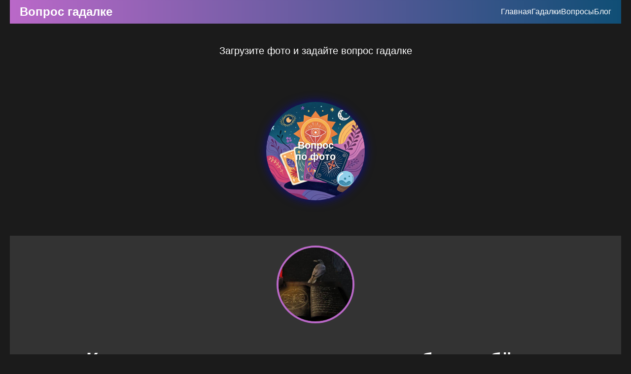

--- FILE ---
content_type: text/html; charset=UTF-8
request_url: https://gadalkamsk.ru/blog/kak-zashhitit-ot-sglaza-i-porchi-sebya-i-rebyonka-samostoyatelno/
body_size: 12422
content:
<!DOCTYPE html>
<html lang="ru">
<head>
    <meta charset="UTF-8">
    <meta name="viewport" content="width=device-width, initial-scale=1.0">
    <link rel="stylesheet" href="/fotogadanie/style_foto.css">
	<link rel="icon" type="image/svg+xml" href="/fotogadanie/favicon.svg">
	<!-- Yandex.Metrika counter -->
<script type="text/javascript" >
   (function(m,e,t,r,i,k,a){m[i]=m[i]||function(){(m[i].a=m[i].a||[]).push(arguments)};
   m[i].l=1*new Date();
   for (var j = 0; j < document.scripts.length; j++) {if (document.scripts[j].src === r) { return; }}
   k=e.createElement(t),a=e.getElementsByTagName(t)[0],k.async=1,k.src=r,a.parentNode.insertBefore(k,a)})
   (window, document, "script", "https://mc.yandex.ru/metrika/tag.js", "ym");

   ym(101277440, "init", {
        clickmap:true,
        trackLinks:true,
        accurateTrackBounce:true,
        webvisor:true
   });
</script>
<noscript><div><img src="https://mc.yandex.ru/watch/101277440" style="position:absolute; left:-9999px;" alt="" /></div></noscript>
<!-- /Yandex.Metrika counter -->
<meta name="yandex-verification" content="dca0c10cb4a48190" />
<meta name="google-site-verification" content="ccuvO6uyZI_FGcHKYrpYetkQCSmmcUwDrpnZXCei5cQ" />	<meta name='robots' content='index, follow, max-image-preview:large, max-snippet:-1, max-video-preview:-1' />

	<!-- This site is optimized with the Yoast SEO plugin v25.3.1 - https://yoast.com/wordpress/plugins/seo/ -->
	<title>Как защитить от сглаза и порчи себя и ребёнка самостоятельно </title>
	<meta name="description" content="Защита от сглаза и порчи важна, особенно для ребёнка. Как защититься от порчи и сглаза? Какими способами самостоятельно защититься от порчи и сглаза детям? Об этом тут." />
	<link rel="canonical" href="https://gadalkamsk.ru/blog/kak-zashhitit-ot-sglaza-i-porchi-sebya-i-rebyonka-samostoyatelno/" />
	<meta property="og:locale" content="ru_RU" />
	<meta property="og:type" content="article" />
	<meta property="og:title" content="Как защитить от сглаза и порчи себя и ребёнка самостоятельно " />
	<meta property="og:description" content="Защита от сглаза и порчи важна, особенно для ребёнка. Как защититься от порчи и сглаза? Какими способами самостоятельно защититься от порчи и сглаза детям? Об этом тут." />
	<meta property="og:url" content="https://gadalkamsk.ru/blog/kak-zashhitit-ot-sglaza-i-porchi-sebya-i-rebyonka-samostoyatelno/" />
	<meta property="og:site_name" content="Вопрос гадалке" />
	<meta property="article:published_time" content="2022-12-23T17:58:42+00:00" />
	<meta property="og:image" content="https://gadalkamsk.ru/wp-content/uploads/2022/12/A5F13E21-6FA7-4B96-BF69-6DD45026C3AD-1.jpeg" />
	<meta property="og:image:width" content="670" />
	<meta property="og:image:height" content="419" />
	<meta property="og:image:type" content="image/jpeg" />
	<meta name="author" content="groot" />
	<meta name="twitter:card" content="summary_large_image" />
	<meta name="twitter:label1" content="Написано автором" />
	<meta name="twitter:data1" content="groot" />
	<meta name="twitter:label2" content="Примерное время для чтения" />
	<meta name="twitter:data2" content="7 минут" />
	<script type="application/ld+json" class="yoast-schema-graph">{"@context":"https://schema.org","@graph":[{"@type":"WebPage","@id":"https://gadalkamsk.ru/blog/kak-zashhitit-ot-sglaza-i-porchi-sebya-i-rebyonka-samostoyatelno/","url":"https://gadalkamsk.ru/blog/kak-zashhitit-ot-sglaza-i-porchi-sebya-i-rebyonka-samostoyatelno/","name":"Как защитить от сглаза и порчи себя и ребёнка самостоятельно ","isPartOf":{"@id":"https://gadalkamsk.ru/#website"},"primaryImageOfPage":{"@id":"https://gadalkamsk.ru/blog/kak-zashhitit-ot-sglaza-i-porchi-sebya-i-rebyonka-samostoyatelno/#primaryimage"},"image":{"@id":"https://gadalkamsk.ru/blog/kak-zashhitit-ot-sglaza-i-porchi-sebya-i-rebyonka-samostoyatelno/#primaryimage"},"thumbnailUrl":"https://gadalkamsk.ru/wp-content/uploads/2022/12/A5F13E21-6FA7-4B96-BF69-6DD45026C3AD-1.jpeg","datePublished":"2022-12-23T17:58:42+00:00","author":{"@id":"https://gadalkamsk.ru/#/schema/person/29b68465337c67e1abb8f9e32980746d"},"description":"Защита от сглаза и порчи важна, особенно для ребёнка. Как защититься от порчи и сглаза? Какими способами самостоятельно защититься от порчи и сглаза детям? Об этом тут.","breadcrumb":{"@id":"https://gadalkamsk.ru/blog/kak-zashhitit-ot-sglaza-i-porchi-sebya-i-rebyonka-samostoyatelno/#breadcrumb"},"inLanguage":"ru-RU","potentialAction":[{"@type":"ReadAction","target":["https://gadalkamsk.ru/blog/kak-zashhitit-ot-sglaza-i-porchi-sebya-i-rebyonka-samostoyatelno/"]}]},{"@type":"ImageObject","inLanguage":"ru-RU","@id":"https://gadalkamsk.ru/blog/kak-zashhitit-ot-sglaza-i-porchi-sebya-i-rebyonka-samostoyatelno/#primaryimage","url":"https://gadalkamsk.ru/wp-content/uploads/2022/12/A5F13E21-6FA7-4B96-BF69-6DD45026C3AD-1.jpeg","contentUrl":"https://gadalkamsk.ru/wp-content/uploads/2022/12/A5F13E21-6FA7-4B96-BF69-6DD45026C3AD-1.jpeg","width":670,"height":419},{"@type":"BreadcrumbList","@id":"https://gadalkamsk.ru/blog/kak-zashhitit-ot-sglaza-i-porchi-sebya-i-rebyonka-samostoyatelno/#breadcrumb","itemListElement":[{"@type":"ListItem","position":1,"name":"Главная страница","item":"https://gadalkamsk.ru/"},{"@type":"ListItem","position":2,"name":"Как защитить от сглаза и порчи себя и ребёнка самостоятельно"}]},{"@type":"WebSite","@id":"https://gadalkamsk.ru/#website","url":"https://gadalkamsk.ru/","name":"Вопрос гадалке","description":"Задать вопрос гадалке бесплатно","potentialAction":[{"@type":"SearchAction","target":{"@type":"EntryPoint","urlTemplate":"https://gadalkamsk.ru/?s={search_term_string}"},"query-input":{"@type":"PropertyValueSpecification","valueRequired":true,"valueName":"search_term_string"}}],"inLanguage":"ru-RU"},{"@type":"Person","@id":"https://gadalkamsk.ru/#/schema/person/29b68465337c67e1abb8f9e32980746d","name":"groot","image":{"@type":"ImageObject","inLanguage":"ru-RU","@id":"https://gadalkamsk.ru/#/schema/person/image/","url":"https://secure.gravatar.com/avatar/54a6a89ee10914ced8c11bc4904b67bd4894b63431de1a37caa46d2017cb364d?s=96&d=mm&r=g","contentUrl":"https://secure.gravatar.com/avatar/54a6a89ee10914ced8c11bc4904b67bd4894b63431de1a37caa46d2017cb364d?s=96&d=mm&r=g","caption":"groot"},"sameAs":["https://gadalkamsk.ru"],"url":"https://gadalkamsk.ru/author/groot/"}]}</script>
	<!-- / Yoast SEO plugin. -->


<link rel="alternate" type="application/rss+xml" title="Вопрос гадалке &raquo; Лента" href="https://gadalkamsk.ru/feed/" />
<link rel="alternate" type="application/rss+xml" title="Вопрос гадалке &raquo; Лента комментариев" href="https://gadalkamsk.ru/comments/feed/" />
<link rel="alternate" title="oEmbed (JSON)" type="application/json+oembed" href="https://gadalkamsk.ru/wp-json/oembed/1.0/embed?url=https%3A%2F%2Fgadalkamsk.ru%2Fblog%2Fkak-zashhitit-ot-sglaza-i-porchi-sebya-i-rebyonka-samostoyatelno%2F" />
<link rel="alternate" title="oEmbed (XML)" type="text/xml+oembed" href="https://gadalkamsk.ru/wp-json/oembed/1.0/embed?url=https%3A%2F%2Fgadalkamsk.ru%2Fblog%2Fkak-zashhitit-ot-sglaza-i-porchi-sebya-i-rebyonka-samostoyatelno%2F&#038;format=xml" />
<style id='wp-img-auto-sizes-contain-inline-css'>
img:is([sizes=auto i],[sizes^="auto," i]){contain-intrinsic-size:3000px 1500px}
/*# sourceURL=wp-img-auto-sizes-contain-inline-css */
</style>
<style id='wp-emoji-styles-inline-css'>

	img.wp-smiley, img.emoji {
		display: inline !important;
		border: none !important;
		box-shadow: none !important;
		height: 1em !important;
		width: 1em !important;
		margin: 0 0.07em !important;
		vertical-align: -0.1em !important;
		background: none !important;
		padding: 0 !important;
	}
/*# sourceURL=wp-emoji-styles-inline-css */
</style>
<style id='wp-block-library-inline-css'>
:root{--wp-block-synced-color:#7a00df;--wp-block-synced-color--rgb:122,0,223;--wp-bound-block-color:var(--wp-block-synced-color);--wp-editor-canvas-background:#ddd;--wp-admin-theme-color:#007cba;--wp-admin-theme-color--rgb:0,124,186;--wp-admin-theme-color-darker-10:#006ba1;--wp-admin-theme-color-darker-10--rgb:0,107,160.5;--wp-admin-theme-color-darker-20:#005a87;--wp-admin-theme-color-darker-20--rgb:0,90,135;--wp-admin-border-width-focus:2px}@media (min-resolution:192dpi){:root{--wp-admin-border-width-focus:1.5px}}.wp-element-button{cursor:pointer}:root .has-very-light-gray-background-color{background-color:#eee}:root .has-very-dark-gray-background-color{background-color:#313131}:root .has-very-light-gray-color{color:#eee}:root .has-very-dark-gray-color{color:#313131}:root .has-vivid-green-cyan-to-vivid-cyan-blue-gradient-background{background:linear-gradient(135deg,#00d084,#0693e3)}:root .has-purple-crush-gradient-background{background:linear-gradient(135deg,#34e2e4,#4721fb 50%,#ab1dfe)}:root .has-hazy-dawn-gradient-background{background:linear-gradient(135deg,#faaca8,#dad0ec)}:root .has-subdued-olive-gradient-background{background:linear-gradient(135deg,#fafae1,#67a671)}:root .has-atomic-cream-gradient-background{background:linear-gradient(135deg,#fdd79a,#004a59)}:root .has-nightshade-gradient-background{background:linear-gradient(135deg,#330968,#31cdcf)}:root .has-midnight-gradient-background{background:linear-gradient(135deg,#020381,#2874fc)}:root{--wp--preset--font-size--normal:16px;--wp--preset--font-size--huge:42px}.has-regular-font-size{font-size:1em}.has-larger-font-size{font-size:2.625em}.has-normal-font-size{font-size:var(--wp--preset--font-size--normal)}.has-huge-font-size{font-size:var(--wp--preset--font-size--huge)}.has-text-align-center{text-align:center}.has-text-align-left{text-align:left}.has-text-align-right{text-align:right}.has-fit-text{white-space:nowrap!important}#end-resizable-editor-section{display:none}.aligncenter{clear:both}.items-justified-left{justify-content:flex-start}.items-justified-center{justify-content:center}.items-justified-right{justify-content:flex-end}.items-justified-space-between{justify-content:space-between}.screen-reader-text{border:0;clip-path:inset(50%);height:1px;margin:-1px;overflow:hidden;padding:0;position:absolute;width:1px;word-wrap:normal!important}.screen-reader-text:focus{background-color:#ddd;clip-path:none;color:#444;display:block;font-size:1em;height:auto;left:5px;line-height:normal;padding:15px 23px 14px;text-decoration:none;top:5px;width:auto;z-index:100000}html :where(.has-border-color){border-style:solid}html :where([style*=border-top-color]){border-top-style:solid}html :where([style*=border-right-color]){border-right-style:solid}html :where([style*=border-bottom-color]){border-bottom-style:solid}html :where([style*=border-left-color]){border-left-style:solid}html :where([style*=border-width]){border-style:solid}html :where([style*=border-top-width]){border-top-style:solid}html :where([style*=border-right-width]){border-right-style:solid}html :where([style*=border-bottom-width]){border-bottom-style:solid}html :where([style*=border-left-width]){border-left-style:solid}html :where(img[class*=wp-image-]){height:auto;max-width:100%}:where(figure){margin:0 0 1em}html :where(.is-position-sticky){--wp-admin--admin-bar--position-offset:var(--wp-admin--admin-bar--height,0px)}@media screen and (max-width:600px){html :where(.is-position-sticky){--wp-admin--admin-bar--position-offset:0px}}

/*# sourceURL=wp-block-library-inline-css */
</style>
<style id='classic-theme-styles-inline-css'>
/*! This file is auto-generated */
.wp-block-button__link{color:#fff;background-color:#32373c;border-radius:9999px;box-shadow:none;text-decoration:none;padding:calc(.667em + 2px) calc(1.333em + 2px);font-size:1.125em}.wp-block-file__button{background:#32373c;color:#fff;text-decoration:none}
/*# sourceURL=/wp-includes/css/classic-themes.min.css */
</style>
<link rel='stylesheet' id='fotogadan-style-css' href='https://gadalkamsk.ru/wp-content/themes/fotogadan/style.css?ver=1.0.0' media='all' />
<link rel="https://api.w.org/" href="https://gadalkamsk.ru/wp-json/" /><link rel="alternate" title="JSON" type="application/json" href="https://gadalkamsk.ru/wp-json/wp/v2/posts/961" /><link rel="EditURI" type="application/rsd+xml" title="RSD" href="https://gadalkamsk.ru/xmlrpc.php?rsd" />
<meta name="generator" content="WordPress 6.9" />
<link rel='shortlink' href='https://gadalkamsk.ru/?p=961' />
</head>
<body>
	
	    <div class="navbar" id="menu">
        <div class="logo"><a href="/">Вопрос гадалке</a></div>
        <nav class="nav-links" id="navLinks">
            <ul id="nav-links" style="list-style: none; padding: 0; margin: 0; display: flex; gap: 15px;">
                <li><a href="/">Главная</a></li>
<li><a href="/category/gadalki-online/">Гадалки</a></li>
<li><a href="/voprosy-gadalkam/">Вопросы</a></li>
<li><a href="/category/blog/">Блог</a></li>            </ul>
        </nav>
        <span class="burger" id="burger">&#9776;</span>
    </div>
		
		<div class="container-h1" style="margin-top: 24px; text-align: center;">
			<span style="font-size: 20px;">Загрузите фото и задайте вопрос гадалке</span>
		</div>
	<section class="photo-upload-section">
		<div class="photo-container">
			<div class="portal" id="portal">
				<div class="overlay"></div>

				<script>
					document.addEventListener('DOMContentLoaded', () => {
						const overlay = document.querySelector('.overlay');
						if (overlay) {
						overlay.textContent = 'Вопрос по фото';
						}
				});
				</script>
			</div>
		</div>

		<input type="file" id="fileInput" class="upload-btn" accept="image/*" />
		<img id="filePreview" class="file-preview" alt="Загрузите фотогафию чтобы задать вопрос настоящей гадалке" />

		<div id="fortuneTextContainer" style="display: none;">
			<p id="fortuneTextDisplay"></p>
		</div>

		<div id="questionForm" style="display: none;"></div>
	</section>
	<section>
		<div class="container">
			<div style="text-align: center;">
				<img src="https://gadalkamsk.ru/wp-content/uploads/2022/12/A5F13E21-6FA7-4B96-BF69-6DD45026C3AD-1.jpeg" alt="Как защитить от сглаза и порчи себя и ребёнка самостоятельно" class="fortuneteller-image">
			</div>
			<h1 class="section-title">Как защитить от сглаза и порчи себя и ребёнка самостоятельно</h1>
			<div class="section-description">
				<p>Защита от сглаза и порчи важна, особенно для ребёнка. Как защититься от порчи и сглаза? Какими способами самостоятельно защититься от порчи и сглаза детям?</p>
			</div>
			
			<div class="full-text"><p><span style="font-weight: 400;">Защиту от сглаза и порча издавна практиковали. Чтобы защититься от дурного сглаза сплевывали через плечо, использовали различные обереги, читали православные молитвы, придерживались и других ритуалов. Особенно защита от темной энергии важна ребёнку, так как его еще неокрепшее биополе наиболее подвержено всякого рода негативным атакам со стороны. Последствия порчи и сглаза могут быть неприятными: начиная от мелких неудач до серьёзных заболеваний. Профессиональные гадалки и ясновидящие, маги и <a href="/">экстрасенсы онлайн</a> и бесплатно проконсультируют вас по поводу сглаза, порчи и чёрных проклятий.</span></p>
<p><span style="font-weight: 400;">Продиагностировать, снять и поставить детям и подросткам сильную защиту от сглаза и порчи своевременно значит оградиться от неприятностей и неудач.</span></p>
<p><img loading="lazy" decoding="async" class="alignnone size-full wp-image-934" src="/wp-content/uploads/2022/12/18ED4D3A-CDF7-4B88-9D5F-904E0FD5FC08.jpeg" alt="Защита от порчи " width="450" height="252" /></p>
<h2><span style="font-weight: 400;">Защита от сглаза и порчи детям и взрослым </span></h2>
<p><span style="font-weight: 400;">Порча и сглаз энергетически разрушают биополе, а после оказывают ощутимое влияние на человека, разрушая все области жизни. Поэтому, своевременно выявить и устранить порчу и сглаз, или другую магию (<a href="/?p=894&amp;preview=true">Вуду</a>, колдовскую, ведьминскую) важно. Но, ещё лучше, если вы будете соблюдать профилактические меры, чтобы не допустить их. Особенно актуально это для тех взрослых, защитные функции от сглаза и порчи очень слабые. А именно у тех, чья самооценка низкая. Программируя себя на неудачи, как правило неосознанно, человек сам себя «сглаживает» такими негативными установками как </span><i><span style="font-weight: 400;">«Я несчастлив и одинок,» «Я не красив как другие», «Меня никто не ценит, не любит и не уважает»,</span></i> <i><span style="font-weight: 400;">«Я не могу сделать это или то, чтобы повысить свой доход», «Я неудачник» </span></i><span style="font-weight: 400;">и</span> <span style="font-weight: 400;">другие подобные. Повышая самоуверенность, переубедите в первую очередь, себя в реальности успеха удачи и собственной значимости. У детей же иммунитет к сглазу и порче ослаблен в силу ещё не окрепшего энергетического поля, когда достаточно пары не искренних слов от людей с «дурным глазом», чтобы ваше чадо почувствовало себя плохо вплоть до болезни.  </span></p>
<p><span style="font-weight: 400;">Самостоятельно в домашних условиях поставить защиту от порчи и сглаза возможно, следуя советам и рекомендациям профессиональных магов и гадалок нашего сайта. За магическими практиками с ритуалами и сильными заклинаниями к которым может обратиться каждый на нашем сайте бесплатно. </span></p>
<h2><span style="font-weight: 400;">Как узнать есть ли порча: верные признаки</span></h2>
<p><span style="font-weight: 400;">Чтобы защититься самому и оградить от влияния другого сглаза и колдовской порчи ребёнка, не игнорируйте те происходящие с вами ситуации, которые могут указывать на негатив. Так, если внезапно ваши планы рушатся или резко, без каких либо конкретных признаков, ухудшилось здоровье — диагностируйте порчу и сглаз вовремя, ставьте защиту самостоятельно или обращаясь к специалистам магии и ясновидения. </span></p>
<p><span style="font-weight: 400;">В некоторых случаях, первыми под негативные энергетические атаки попадают дети, оказывая влияние на своих мам и пап. Их могут сглазить как сверстники, так и навести порчу умышленно недоброжелатели. Как бы там не было, во всех случаях оградиться самому и ребенка заведомо сделать легче, чем устранять последствия.</span></p>
<p><img loading="lazy" decoding="async" class="alignnone size-full wp-image-830" src="/wp-content/uploads/2022/11/3B663303-54BB-4D11-95AE-94277EC44BA6.jpeg" alt="Защита от энергетических вампиров " width="640" height="425" /></p>
<h2><span style="font-weight: 400;">Защищая ребёнка от сглазной энергии: 9 советов </span></h2>
<p><span style="font-weight: 400;">Сглазить человека, а тем более маленького ребенка, несложно. Чтобы этого не произошло придерживайтесь нескольких советов практикующих магов и ясновидящих. </span></p>
<p><span style="font-weight: 400;"> В целях защиты детей от сглазной порчи:  </span></p>
<ol>
<li style="font-weight: 400;" aria-level="1"><span style="font-weight: 400;">До того как он не пройдет обряд крещения или ему не исполнения 42 дня, не показывайте посторонним. Это объясняется тем, что до этого момента тонкое тело ребенка только сформировывается и имеет слабые защитные функции.</span></li>
<li style="font-weight: 400;" aria-level="1"><span style="font-weight: 400;">Не размещайте фотографии в социальных сетях и не делитесь своими успехами и ребенка чужим людям, иначе зависть может обернутся сглазом.</span></li>
<li style="font-weight: 400;" aria-level="1"><span style="font-weight: 400;">Посетив людные места, умойтесь сами и детей серебряной или святой водой.</span></li>
<li style="font-weight: 400;" aria-level="1"><span style="font-weight: 400;">Не позволяйте чужим людям чрезмерно нахваливать ребёнка. В случае когда это все же случилось, косточкой своего согнутого указательного пальца потрите межбровье чада и умойте его лицо.</span></li>
<li style="font-weight: 400;" aria-level="1"><span style="font-weight: 400;">Хотя бы иногда используйте серебряную ложечку как оберег в качестве столового прибора.</span></li>
<li style="font-weight: 400;" aria-level="1"><span style="font-weight: 400;">Устраните из круга общения тех людей, на которых ребенок реагирует плачем и истериками. Таким образом дети чувствуют негативную энергию и защищают себя.</span></li>
<li style="font-weight: 400;" aria-level="1"><span style="font-weight: 400;">Никаких чужих вещей домой брать не стоит у людей с сомнительными помыслами ни вам, ни ребенку. Не исключено, что это — магический «подклад» с наведением порчи.</span></li>
<li style="font-weight: 400;" aria-level="1"><span style="font-weight: 400;">Не подстригайте ребенка сами и не приводите к тем парикмахерам, в чьих добрых помыслах вы сомневаетесь. После подстрижки малыша соберите его волосы и смойте в унитаз.</span></li>
<li style="font-weight: 400;" aria-level="1"><span style="font-weight: 400;">Желательно после визита гостей проводить влажную уборку с использованием соленой воды, это снимет негатив, а значит уменьшит шансы прижиться у вас сглазу и порче.</span></li>
</ol>
<p><span style="font-weight: 400;">Эффективная защита себя и ребёнка основана на внимательности к первым признакам порчи и сглаза, соблюдением профилактических мер и защиты. Некоторые из советов магов и ясновидящих подходят как детям, так и взрослым. Самостоятельная защита или профессиональная — выбирать вам. Обратитесь к лучшим гадалкам, магам и ясновидящим за бесплатной консультацией. В их компетенции эффективные и действенные способы диагностики, снятия и защиты порчи сглаза и других чёрных проклятий.</span></p>
<h2><span style="font-weight: 400;">3 сильных талисмана-оберега от порчи и сглаза для взрослых и детей </span></h2>
<p><span style="font-weight: 400;">Обереги от порчи и сглаза помогут взрослым и детям защититься от негативного влияния со стороны. Кроме того, пользуйтесь отличными очищающими свойствами святой воды или серебряной (настоянной на чистом серебре). Используйте ее умываясь или выпивая, сами и давайте детям. Эфирные масла (полынь, ладан, чабрец, гвоздика, кипарис, мирт и можжевельник) капайте на запястье, заведомо разбавив с подсолнечным маслом (1:5) перед встречей с конфликтными людьми. Так вы снизите вероятность «подцепить» негатив, то есть самостоятельно защититесь.</span></p>
<h3><span style="font-weight: 400;">1: Красная нить как оберег</span></h3>
<p><span style="font-weight: 400;">Защита от сглаза и порчи со времён древних римлян связана с оберегам в виде красной нити. Популярный защитный оберег из нити красного цвета повяжите на запястье правой руки себе и ребёнку. Тем более актуально использовать оберег при посещении мест большого людского скопления. </span></p>
<p><img loading="lazy" decoding="async" class="alignnone size-full wp-image-966" src="/wp-content/uploads/2022/12/226D2B63-4E0E-43A1-A6D3-497465B93DFC.jpeg" alt="Защита от сглаза " width="300" height="200" /></p>
<h3><span style="font-weight: 400;">2: Руна Эйваз </span></h3>
<p><span style="font-weight: 400;">Защитная руна Эйваз поможет уберечься от зла. Вышитая на внутренней стороне одежды или начертанная на вещах и предметах частого пользования, защищает не только от сглаза, но и от сильной порчи.</span></p>
<h3><span style="font-weight: 400;">3: Булавка </span></h3>
<p><span style="font-weight: 400;">Булавка — эффективная защита от сглаза и порчи, которую также как и красную нить сегодня распространено используют. Главное, правильно ее повесить: на уровне сердца, головкой вниз с изнанки одежды. В том случае, если вы собираетесь посетить людное место, тем более необходимо применять «булавочный оберег». </span></p>
<p><img loading="lazy" decoding="async" class="alignnone size-full wp-image-826" src="/wp-content/uploads/2022/11/9696382B-3110-4B65-9F13-96685BF82419.jpeg" alt="Защита от негативного влияния " width="678" height="452" /></p>
<h2><span style="font-weight: 400;">С мощной защитой от порчи, сглаза проклятий  </span></h2>
<p><span style="font-weight: 400;">Защита от сглаза и порчи взрослых и в частности маленьких детей, имеет немаловажное значение, когда речь идет о негативном влиянии на все области жизни. У к</span><span style="font-weight: 400;">аждого свои методы. Одни читают православные молитвы, другие используют обереги и талисманы и соблюдают определенные правила безопасности, оберегающие от негативного влияния. Есть и те, кто обращаются к за мощной защитой от дурного сглаза и чёрной порчи к профессиональным гадалкам, магам и ясновидящим. Чья диагностика, чистка и защитные ритуалы гарантированно уберегут от негативной энергии. </span></p>
<p><span style="font-weight: 400;">Выбирайте подходящие вам способы защиты от порчи: самостоятельно или с помощью специалистов, чтобы не допустить злу повлиять на вашу жизнь и детей. </span><span style="font-weight: 400;">Запишитесь на бесплатную онлайн консультацию к лучшим гадалкам Москвы абсолютно без денег, регистрации и дистанционно на нашем сайте прямо сейчас. </span></p>
<p>&nbsp;</p>
</div>

		</div>
	</section>

		<footer class="site-footer">
		<div class="footer-container">
			<div class="footer-column">
				<h4>О гадалках</h4>
				<p>Настоящие гадалки, которые не берут денег и гадают онлайн</p>
			</div>
			<div class="footer-column">
				<h4>Навигация</h4>
				<ul>
					<li><a href="/">Главная</a></li>
<li><a href="/category/gadalki-online/">Гадалки</a></li>
<li><a href="/voprosy-gadalkam/">Вопросы</a></li>
<li><a href="/category/blog/">Блог</a></li>				</ul>
			</div>
			<div class="footer-column">
				<h4>Контакты</h4>
				<p>Связь с гадалками осуществляется бесплатно, после заполнения формы обратной связи. Вам ответят в порядке очереди.</p>
			</div>
		</div>
		<div class="footer-bottom">
			<p>&copy; 2026 <a href="/">Вопрос гадалке</a>. Все права защищены.</p>
		</div>
	</footer>

	<script>
		let esotericIsUsername = true;

		function esotericToggleInputType() {
			const input = document.getElementById("esotericUserInput");

			if (esotericIsUsername) {
				input.placeholder = "Введите номер телефона";
				input.value = "";
				esotericIsUsername = false;
			} else {
				input.placeholder = "@Ваш_юзернейм";
				input.value = "";
				esotericIsUsername = true;
			}
		}

		function esotericGoToStep2() {
		const input = document.getElementById("esotericUserInput").value.trim();

		if (input.length < 3) {
			alert("Пожалуйста, введите корректный username или номер.");
			return;
		}

		const identifier = input.startsWith("@") ? input.slice(1) : input;
		const chosenName = document.getElementById('modal-name').textContent;

		fetch("send_to_telegram.php", {
			method: "POST",
			headers: { "Content-Type": "application/json" },
			body: JSON.stringify({ 
				user: identifier,
				name: chosenName
			})
		})
		.then(response => response.text())
		.then(result => console.log("Успешно:", result))
		.catch(error => console.error("Ошибка:", error));

		const link = `https://t.me/taisiyaLych`;
		const messageButton = document.getElementById("esotericMessageButton");

		messageButton.onclick = () => {
			window.open(link, "_blank");
			esotericShowStep(3);
		};

		esotericShowStep(2);
		}

		function esotericShowStep(stepNum) {
		document.querySelectorAll(".esoteric-step").forEach(el => el.classList.remove("active"));
		document.querySelector(`.esoteric-step${stepNum}`).classList.add("active");
		}
	</script>

    <script src="/fotogadanie/script_foto.js"></script>
</body>
</html>

--- FILE ---
content_type: text/html; charset=UTF-8
request_url: https://gadalkamsk.ru/
body_size: 13711
content:
<!DOCTYPE html>
<html lang="ru">
<head>
    <meta charset="UTF-8">
    <meta name="viewport" content="width=device-width, initial-scale=1.0">
    <link rel="stylesheet" href="/fotogadanie/style_foto.css">
	<link rel="stylesheet" href="/style-white.css">
	<link rel="icon" type="image/png" href="/fotogadanie/favicon.png" sizes="32x32">
	<!-- Yandex.Metrika counter -->
<script type="text/javascript" >
   (function(m,e,t,r,i,k,a){m[i]=m[i]||function(){(m[i].a=m[i].a||[]).push(arguments)};
   m[i].l=1*new Date();
   for (var j = 0; j < document.scripts.length; j++) {if (document.scripts[j].src === r) { return; }}
   k=e.createElement(t),a=e.getElementsByTagName(t)[0],k.async=1,k.src=r,a.parentNode.insertBefore(k,a)})
   (window, document, "script", "https://mc.yandex.ru/metrika/tag.js", "ym");

   ym(101277440, "init", {
        clickmap:true,
        trackLinks:true,
        accurateTrackBounce:true,
        webvisor:true
   });
</script>
<noscript><div><img src="https://mc.yandex.ru/watch/101277440" style="position:absolute; left:-9999px;" alt="" /></div></noscript>
<!-- /Yandex.Metrika counter -->
<meta name="yandex-verification" content="dca0c10cb4a48190" />
<meta name="google-site-verification" content="ccuvO6uyZI_FGcHKYrpYetkQCSmmcUwDrpnZXCei5cQ" />	<meta name='robots' content='index, follow, max-image-preview:large, max-snippet:-1, max-video-preview:-1' />

	<!-- This site is optimized with the Yoast SEO plugin v25.3.1 - https://yoast.com/wordpress/plugins/seo/ -->
	<title>Вопрос гадалке - найти гадалку и задать вопрос</title>
	<meta name="description" content="Вопрос гадалке — сайт, где вы можете задать вопрос профессиональным гадалкам онлайн и получить ответ на важные жизненные ситуации." />
	<link rel="canonical" href="https://gadalkamsk.ru/" />
	<link rel="next" href="https://gadalkamsk.ru/page/2/" />
	<meta property="og:locale" content="ru_RU" />
	<meta property="og:type" content="website" />
	<meta property="og:title" content="Вопрос гадалке" />
	<meta property="og:description" content="Вопрос гадалке — сайт, где вы можете задать вопрос профессиональным гадалкам онлайн и получить ответ на важные жизненные ситуации." />
	<meta property="og:url" content="https://gadalkamsk.ru/" />
	<meta property="og:site_name" content="Вопрос гадалке" />
	<meta name="twitter:card" content="summary_large_image" />
	<script type="application/ld+json" class="yoast-schema-graph">{"@context":"https://schema.org","@graph":[{"@type":"CollectionPage","@id":"https://gadalkamsk.ru/","url":"https://gadalkamsk.ru/","name":"Вопрос гадалке - найти гадалку и задать вопрос","isPartOf":{"@id":"https://gadalkamsk.ru/#website"},"description":"Вопрос гадалке — сайт, где вы можете задать вопрос профессиональным гадалкам онлайн и получить ответ на важные жизненные ситуации.","breadcrumb":{"@id":"https://gadalkamsk.ru/#breadcrumb"},"inLanguage":"ru-RU"},{"@type":"BreadcrumbList","@id":"https://gadalkamsk.ru/#breadcrumb","itemListElement":[{"@type":"ListItem","position":1,"name":"Главная страница"}]},{"@type":"WebSite","@id":"https://gadalkamsk.ru/#website","url":"https://gadalkamsk.ru/","name":"Вопрос гадалке","description":"Задать вопрос гадалке бесплатно","potentialAction":[{"@type":"SearchAction","target":{"@type":"EntryPoint","urlTemplate":"https://gadalkamsk.ru/?s={search_term_string}"},"query-input":{"@type":"PropertyValueSpecification","valueRequired":true,"valueName":"search_term_string"}}],"inLanguage":"ru-RU"}]}</script>
	<!-- / Yoast SEO plugin. -->


<link rel="alternate" type="application/rss+xml" title="Вопрос гадалке &raquo; Лента" href="https://gadalkamsk.ru/feed/" />
<link rel="alternate" type="application/rss+xml" title="Вопрос гадалке &raquo; Лента комментариев" href="https://gadalkamsk.ru/comments/feed/" />
<style id='wp-img-auto-sizes-contain-inline-css'>
img:is([sizes=auto i],[sizes^="auto," i]){contain-intrinsic-size:3000px 1500px}
/*# sourceURL=wp-img-auto-sizes-contain-inline-css */
</style>
<style id='wp-emoji-styles-inline-css'>

	img.wp-smiley, img.emoji {
		display: inline !important;
		border: none !important;
		box-shadow: none !important;
		height: 1em !important;
		width: 1em !important;
		margin: 0 0.07em !important;
		vertical-align: -0.1em !important;
		background: none !important;
		padding: 0 !important;
	}
/*# sourceURL=wp-emoji-styles-inline-css */
</style>
<style id='wp-block-library-inline-css'>
:root{--wp-block-synced-color:#7a00df;--wp-block-synced-color--rgb:122,0,223;--wp-bound-block-color:var(--wp-block-synced-color);--wp-editor-canvas-background:#ddd;--wp-admin-theme-color:#007cba;--wp-admin-theme-color--rgb:0,124,186;--wp-admin-theme-color-darker-10:#006ba1;--wp-admin-theme-color-darker-10--rgb:0,107,160.5;--wp-admin-theme-color-darker-20:#005a87;--wp-admin-theme-color-darker-20--rgb:0,90,135;--wp-admin-border-width-focus:2px}@media (min-resolution:192dpi){:root{--wp-admin-border-width-focus:1.5px}}.wp-element-button{cursor:pointer}:root .has-very-light-gray-background-color{background-color:#eee}:root .has-very-dark-gray-background-color{background-color:#313131}:root .has-very-light-gray-color{color:#eee}:root .has-very-dark-gray-color{color:#313131}:root .has-vivid-green-cyan-to-vivid-cyan-blue-gradient-background{background:linear-gradient(135deg,#00d084,#0693e3)}:root .has-purple-crush-gradient-background{background:linear-gradient(135deg,#34e2e4,#4721fb 50%,#ab1dfe)}:root .has-hazy-dawn-gradient-background{background:linear-gradient(135deg,#faaca8,#dad0ec)}:root .has-subdued-olive-gradient-background{background:linear-gradient(135deg,#fafae1,#67a671)}:root .has-atomic-cream-gradient-background{background:linear-gradient(135deg,#fdd79a,#004a59)}:root .has-nightshade-gradient-background{background:linear-gradient(135deg,#330968,#31cdcf)}:root .has-midnight-gradient-background{background:linear-gradient(135deg,#020381,#2874fc)}:root{--wp--preset--font-size--normal:16px;--wp--preset--font-size--huge:42px}.has-regular-font-size{font-size:1em}.has-larger-font-size{font-size:2.625em}.has-normal-font-size{font-size:var(--wp--preset--font-size--normal)}.has-huge-font-size{font-size:var(--wp--preset--font-size--huge)}.has-text-align-center{text-align:center}.has-text-align-left{text-align:left}.has-text-align-right{text-align:right}.has-fit-text{white-space:nowrap!important}#end-resizable-editor-section{display:none}.aligncenter{clear:both}.items-justified-left{justify-content:flex-start}.items-justified-center{justify-content:center}.items-justified-right{justify-content:flex-end}.items-justified-space-between{justify-content:space-between}.screen-reader-text{border:0;clip-path:inset(50%);height:1px;margin:-1px;overflow:hidden;padding:0;position:absolute;width:1px;word-wrap:normal!important}.screen-reader-text:focus{background-color:#ddd;clip-path:none;color:#444;display:block;font-size:1em;height:auto;left:5px;line-height:normal;padding:15px 23px 14px;text-decoration:none;top:5px;width:auto;z-index:100000}html :where(.has-border-color){border-style:solid}html :where([style*=border-top-color]){border-top-style:solid}html :where([style*=border-right-color]){border-right-style:solid}html :where([style*=border-bottom-color]){border-bottom-style:solid}html :where([style*=border-left-color]){border-left-style:solid}html :where([style*=border-width]){border-style:solid}html :where([style*=border-top-width]){border-top-style:solid}html :where([style*=border-right-width]){border-right-style:solid}html :where([style*=border-bottom-width]){border-bottom-style:solid}html :where([style*=border-left-width]){border-left-style:solid}html :where(img[class*=wp-image-]){height:auto;max-width:100%}:where(figure){margin:0 0 1em}html :where(.is-position-sticky){--wp-admin--admin-bar--position-offset:var(--wp-admin--admin-bar--height,0px)}@media screen and (max-width:600px){html :where(.is-position-sticky){--wp-admin--admin-bar--position-offset:0px}}

/*# sourceURL=wp-block-library-inline-css */
</style>
<style id='classic-theme-styles-inline-css'>
/*! This file is auto-generated */
.wp-block-button__link{color:#fff;background-color:#32373c;border-radius:9999px;box-shadow:none;text-decoration:none;padding:calc(.667em + 2px) calc(1.333em + 2px);font-size:1.125em}.wp-block-file__button{background:#32373c;color:#fff;text-decoration:none}
/*# sourceURL=/wp-includes/css/classic-themes.min.css */
</style>
<link rel='stylesheet' id='fotogadan-style-css' href='https://gadalkamsk.ru/wp-content/themes/fotogadan/style.css?ver=1.0.0' media='all' />
<link rel="https://api.w.org/" href="https://gadalkamsk.ru/wp-json/" /><link rel="EditURI" type="application/rsd+xml" title="RSD" href="https://gadalkamsk.ru/xmlrpc.php?rsd" />
<meta name="generator" content="WordPress 6.9" />
</head>
<body>
	
	    <div class="navbar" id="menu">
        <div class="logo"><a href="/">Вопрос гадалке</a></div>
        <nav class="nav-links" id="navLinks">
            <ul id="nav-links" style="list-style: none; padding: 0; margin: 0; display: flex; gap: 15px;">
                <li><a href="/">Главная</a></li>
<li><a href="/category/gadalki-online/">Гадалки</a></li>
<li><a href="/voprosy-gadalkam/">Вопросы</a></li>
<li><a href="/category/blog/">Блог</a></li>            </ul>
        </nav>
        <span class="burger" id="burger">&#9776;</span>
    </div>
		
		<div class="container-h1">
			<h1>Задать вопрос гадалке</h1>
			<span>Вопрос гадалке за 5 минут с ответом онлайн</span>
		</div>
	<section class="photo-upload-section">
		<div class="photo-container">
			<div class="portal" id="portal">
				<div class="overlay"></div>

				<script>
					document.addEventListener('DOMContentLoaded', () => {
						const overlay = document.querySelector('.overlay');
						if (overlay) {
						overlay.textContent = 'Вопрос по фото';
						}
				});
				</script>
			</div>
		</div>

		<input type="file" id="fileInput" class="upload-btn" accept="image/*" />
		<img id="filePreview" class="file-preview" alt="Загрузите фотогафию чтобы задать вопрос настоящей гадалке" />

		<div id="fortuneTextContainer" style="display: none;">
			<p id="fortuneTextDisplay"></p>
		</div>

		<div id="questionForm" style="display: none;"></div>
	</section>
	<section>
		<div class="container">
			<h2 class="section-title">Выбрать гадалку</h2>

			<p class="section-description">
				Выберите подходящего экстрасенса, задайте ему вопрос и <strong>получите ответ сразу</strong>
			</p>

			<div class="es-filters">
				
				<select id="filter-specialization">
					<option value="">Все специализации</option>
											<option value="Таролог">
							Таролог						</option>
											<option value="Гадалка">
							Гадалка						</option>
											<option value="Астролог">
							Астролог						</option>
											<option value="Нумеролог">
							Нумеролог						</option>
											<option value="Таролог-Профессионал">
							Таролог-Профессионал						</option>
											<option value="Гадалка-Эксперт">
							Гадалка-Эксперт						</option>
											<option value="Астролог-Консультант">
							Астролог-Консультант						</option>
											<option value="Нумеролог-Аналитик">
							Нумеролог-Аналитик						</option>
											<option value="Ведущий Таролог">
							Ведущий Таролог						</option>
											<option value="Потомственная Гадалка">
							Потомственная Гадалка						</option>
											<option value="Астролог-Советник">
							Астролог-Советник						</option>
											<option value="Практикующий Нумеролог">
							Практикующий Нумеролог						</option>
											<option value="Таролог-Терапевт">
							Таролог-Терапевт						</option>
											<option value="Гадалка По Рунам">
							Гадалка По Рунам						</option>
											<option value="Астролог С Опытом">
							Астролог С Опытом						</option>
											<option value="Нумеролог С Практикой">
							Нумеролог С Практикой						</option>
									</select>

				<select id="filter-online">
					<option value="">Все</option>
					<option value="1">Онлайн</option>
					<option value="0">Офлайн</option>
				</select>

				<select id="filter-sort">
					<option value="rating">По рейтингу</option>
					<option value="price_asc">По цене (сначала недорогие)</option>
					<option value="price_desc">По цене (сначала дорогие)</option>
					<option value="reviews">По количеству отзывов</option>
					<option value="experience">По опыту</option>
				</select>
			</div>

			<div class="es-container" id="es-container">
									<div class="es-card">
						<a href="/gadalki-online/svetlana/"><img src="/fotogadanie/img/гадалка-поможет-дистанционно.jpg" class="es-avatar" alt="Светлана"></a>
						<div class="es-name"><a href="/gadalki-online/svetlana/"><h3>Светлана</h3></a></div>
						<div class="es-specialty">Таролог-Профессионал, 10 лет</div>
						<div class="es-rating">★ 4.9 (22 отз.)</div>
						<div class="es-status online">
							Сейчас онлайн						</div>
						<div class="es-price">от 0.00 ₽/мин</div>
						<div class="es-bio">Таролог-профессионал, точные расклады.</div>
						<button class="select-btn" data-name="Светлана">Выбрать</button>
					</div>
									<div class="es-card">
						<a href="/gadalki-online/ekaterina/"><img src="/fotogadanie/img/гадалка-поможет-онлайн.jpg" class="es-avatar" alt="Екатерина"></a>
						<div class="es-name"><a href="/gadalki-online/ekaterina/"><h3>Екатерина</h3></a></div>
						<div class="es-specialty">Потомственная Гадалка, 14 лет</div>
						<div class="es-rating">★ 4.9 (28 отз.)</div>
						<div class="es-status online">
							Сейчас онлайн						</div>
						<div class="es-price">от 0.00 ₽/мин</div>
						<div class="es-bio">Потомственная гадалка, вижу суть и глубину.</div>
						<button class="select-btn" data-name="Екатерина">Выбрать</button>
					</div>
									<div class="es-card">
						<a href="/gadalki-online/zhanna/"><img src="/fotogadanie/img/гадалка-предсказание-судьбы.jpg" class="es-avatar" alt="Жанна"></a>
						<div class="es-name"><a href="/gadalki-online/zhanna/"><h3>Жанна</h3></a></div>
						<div class="es-specialty">Таролог, 20 лет</div>
						<div class="es-rating">★ 4.9 (30 отз.)</div>
						<div class="es-status online">
							Сейчас онлайн						</div>
						<div class="es-price">от 500.00 ₽/мин</div>
						<div class="es-bio">Эксперт по Таро, более 20 лет опыта.</div>
						<button class="select-btn" data-name="Жанна">Выбрать</button>
					</div>
									<div class="es-card">
						<a href="/gadalki-online/olga/"><img src="/fotogadanie/img/гадалка-на-картах-таро-гадание.jpg" class="es-avatar" alt="Ольга"></a>
						<div class="es-name"><a href="/gadalki-online/olga/"><h3>Ольга</h3></a></div>
						<div class="es-specialty">Астролог, 15 лет</div>
						<div class="es-rating">★ 4.8 (20 отз.)</div>
						<div class="es-status online">
							Сейчас онлайн						</div>
						<div class="es-price">от 0.00 ₽/мин</div>
						<div class="es-bio">Астролог с глубокими знаниями и точными прогнозами.</div>
						<button class="select-btn" data-name="Ольга">Выбрать</button>
					</div>
									<div class="es-card">
						<a href="/gadalki-online/elena/"><img src="/fotogadanie/img/гадалка-расклад-на-отношения.jpg" class="es-avatar" alt="Елена"></a>
						<div class="es-name"><a href="/gadalki-online/elena/"><h3>Елена</h3></a></div>
						<div class="es-specialty">Гадалка-Эксперт, 13 лет</div>
						<div class="es-rating">★ 4.8 (25 отз.)</div>
						<div class="es-status online">
							Сейчас онлайн						</div>
						<div class="es-price">от 0.00 ₽/мин</div>
						<div class="es-bio">Гадалка-эксперт, потомственные знания и опыт.</div>
						<button class="select-btn" data-name="Елена">Выбрать</button>
					</div>
									<div class="es-card">
						<a href="/gadalki-online/veronika/"><img src="/fotogadanie/img/гадалка-онлайн-ответ-на-вопрос.jpg" class="es-avatar" alt="Вероника"></a>
						<div class="es-name"><a href="/gadalki-online/veronika/"><h3>Вероника</h3></a></div>
						<div class="es-specialty">Астролог С Опытом, 13 лет</div>
						<div class="es-rating">★ 4.8 (23 отз.)</div>
						<div class="es-status online">
							Сейчас онлайн						</div>
						<div class="es-price">от 0.00 ₽/мин</div>
						<div class="es-bio">Астролог с опытом, раскрываю судьбу по звёздам.</div>
						<button class="select-btn" data-name="Вероника">Выбрать</button>
					</div>
									<div class="es-card">
						<a href="/gadalki-online/marina/"><img src="/fotogadanie/img/астропрогноз-на-сегодня-бесплатно.jpg" class="es-avatar" alt="Марина"></a>
						<div class="es-name"><a href="/gadalki-online/marina/"><h3>Марина</h3></a></div>
						<div class="es-specialty">Гадалка, 12 лет</div>
						<div class="es-rating">★ 4.7 (18 отз.)</div>
						<div class="es-status online">
							Сейчас онлайн						</div>
						<div class="es-price">от 0.00 ₽/мин</div>
						<div class="es-bio">Потомственная гадалка с даром предвидения.</div>
						<button class="select-btn" data-name="Марина">Выбрать</button>
					</div>
									<div class="es-card">
						<a href="/gadalki-online/viktoriya/"><img src="/fotogadanie/img/гадалка-с-даром-предвидения.jpg" class="es-avatar" alt="Виктория"></a>
						<div class="es-name"><a href="/gadalki-online/viktoriya/"><h3>Виктория</h3></a></div>
						<div class="es-specialty">Астролог-Консультант, 11 лет</div>
						<div class="es-rating">★ 4.7 (19 отз.)</div>
						<div class="es-status offline">
							Офлайн						</div>
						<div class="es-price">от 0.00 ₽/мин</div>
						<div class="es-bio">Астролог-консультант, помогу понять путь.</div>
						<button class="select-btn" data-name="Виктория">Выбрать</button>
					</div>
									<div class="es-card">
						<a href="/gadalki-online/lyudmila/"><img src="/fotogadanie/img/гадалка-даёт-совет-онлайн.jpg" class="es-avatar" alt="Людмила"></a>
						<div class="es-name"><a href="/gadalki-online/lyudmila/"><h3>Людмила</h3></a></div>
						<div class="es-specialty">Гадалка, 18 лет</div>
						<div class="es-rating">★ 4.7 (24 отз.)</div>
						<div class="es-status online">
							Сейчас онлайн						</div>
						<div class="es-price">от 70.00 ₽/мин</div>
						<div class="es-bio">Ясновидящая гадалка с наследственным даром.</div>
						<button class="select-btn" data-name="Людмила">Выбрать</button>
					</div>
									<div class="es-card">
						<a href="/gadalki-online/natalya/"><img src="/fotogadanie/img/гадалка-онлайн-мощная.jpg" class="es-avatar" alt="Наталья"></a>
						<div class="es-name"><a href="/gadalki-online/natalya/"><h3>Наталья</h3></a></div>
						<div class="es-specialty">Нумеролог, 9 лет</div>
						<div class="es-rating">★ 4.6 (16 отз.)</div>
						<div class="es-status offline">
							Офлайн						</div>
						<div class="es-price">от 200.00 ₽/мин</div>
						<div class="es-bio">Нумеролог, раскрываю потенциал судьбы.</div>
						<button class="select-btn" data-name="Наталья">Выбрать</button>
					</div>
									<div class="es-card">
						<a href="/gadalki-online/zoya/"><img src="/fotogadanie/img/гадалка-сильная-работаю-на-результат.jpg" class="es-avatar" alt="Зоя"></a>
						<div class="es-name"><a href="/gadalki-online/zoya/"><h3>Зоя</h3></a></div>
						<div class="es-specialty">Астролог, 16 лет</div>
						<div class="es-rating">★ 4.6 (21 отз.)</div>
						<div class="es-status offline">
							Офлайн						</div>
						<div class="es-price">от 0.00 ₽/мин</div>
						<div class="es-bio">Профессиональный астролог, консультации по звёздам.</div>
						<button class="select-btn" data-name="Зоя">Выбрать</button>
					</div>
									<div class="es-card">
						<a href="/gadalki-online/anastasiya/"><img src="/fotogadanie/img/гадалка-на-картах-с-опытом.jpg" class="es-avatar" alt="Анастасия"></a>
						<div class="es-name"><a href="/gadalki-online/anastasiya/"><h3>Анастасия</h3></a></div>
						<div class="es-specialty">Ведущий Таролог, 9 лет</div>
						<div class="es-rating">★ 4.6 (17 отз.)</div>
						<div class="es-status offline">
							Офлайн						</div>
						<div class="es-price">от 250.00 ₽/мин</div>
						<div class="es-bio">Ведущий таролог, ясные и честные расклады.</div>
						<button class="select-btn" data-name="Анастасия">Выбрать</button>
					</div>
									<div class="es-card">
						<a href="/gadalki-online/alena/"><img src="/fotogadanie/img/гадалка-на-связи-поможет.jpg" class="es-avatar" alt="Алёна"></a>
						<div class="es-name"><a href="/gadalki-online/alena/"><h3>Алёна</h3></a></div>
						<div class="es-specialty">Гадалка По Рунам, 12 лет</div>
						<div class="es-rating">★ 4.6 (20 отз.)</div>
						<div class="es-status online">
							Сейчас онлайн						</div>
						<div class="es-price">от 0.00 ₽/мин</div>
						<div class="es-bio">Гадалка по рунам, магия древних символов.</div>
						<button class="select-btn" data-name="Алёна">Выбрать</button>
					</div>
									<div class="es-card">
						<a href="/gadalki-online/darya/"><img src="/fotogadanie/img/астропрогноз-от-таролога.jpg" class="es-avatar" alt="Дарья"></a>
						<div class="es-name"><a href="/gadalki-online/darya/"><h3>Дарья</h3></a></div>
						<div class="es-specialty">Астролог-Советник, 10 лет</div>
						<div class="es-rating">★ 4.5 (15 отз.)</div>
						<div class="es-status online">
							Сейчас онлайн						</div>
						<div class="es-price">от 0.00 ₽/мин</div>
						<div class="es-bio">Астролог-советник, даю точные рекомендации.</div>
						<button class="select-btn" data-name="Дарья">Выбрать</button>
					</div>
									<div class="es-card">
						<a href="/gadalki-online/kristina/"><img src="/fotogadanie/img/гадалка-хиромант-консультация.jpg" class="es-avatar" alt="Кристина"></a>
						<div class="es-name"><a href="/gadalki-online/kristina/"><h3>Кристина</h3></a></div>
						<div class="es-specialty">Нумеролог С Практикой, 10 лет</div>
						<div class="es-rating">★ 4.5 (16 отз.)</div>
						<div class="es-status offline">
							Офлайн						</div>
						<div class="es-price">от 0.00 ₽/мин</div>
						<div class="es-bio">Нумеролог с практикой, точный расчёт.</div>
						<button class="select-btn" data-name="Кристина">Выбрать</button>
					</div>
									<div class="es-card">
						<a href="/gadalki-online/aleksandra/"><img src="/fotogadanie/img/астролог-гадалка-онлайн.jpg" class="es-avatar" alt="Александра"></a>
						<div class="es-name"><a href="/gadalki-online/aleksandra/"><h3>Александра</h3></a></div>
						<div class="es-specialty">Таролог, 7 лет</div>
						<div class="es-rating">★ 4.5 (10 отз.)</div>
						<div class="es-status online">
							Сейчас онлайн						</div>
						<div class="es-price">от 0.00 ₽/мин</div>
						<div class="es-bio">Опытная таролог с глубоким пониманием карт.</div>
						<button class="select-btn" data-name="Александра">Выбрать</button>
					</div>
									<div class="es-card">
						<a href="/gadalki-online/irina/"><img src="/fotogadanie/img/астролог-онлайн-консультация.jpg" class="es-avatar" alt="Ирина"></a>
						<div class="es-name"><a href="/gadalki-online/irina/"><h3>Ирина</h3></a></div>
						<div class="es-specialty">Нумеролог-Аналитик, 8 лет</div>
						<div class="es-rating">★ 4.4 (13 отз.)</div>
						<div class="es-status online">
							Сейчас онлайн						</div>
						<div class="es-price">от 0.00 ₽/мин</div>
						<div class="es-bio">Нумеролог-аналитик, точные расчёты судьбы.</div>
						<button class="select-btn" data-name="Ирина">Выбрать</button>
					</div>
									<div class="es-card">
						<a href="/gadalki-online/raisa/"><img src="/fotogadanie/img/гадалка-хиромант-помощь.jpg" class="es-avatar" alt="Раиса"></a>
						<div class="es-name"><a href="/gadalki-online/raisa/"><h3>Раиса</h3></a></div>
						<div class="es-specialty">Нумеролог, 11 лет</div>
						<div class="es-rating">★ 4.4 (14 отз.)</div>
						<div class="es-status online">
							Сейчас онлайн						</div>
						<div class="es-price">от 0.00 ₽/мин</div>
						<div class="es-bio">Точный нумерологический анализ и помощь.</div>
						<button class="select-btn" data-name="Раиса">Выбрать</button>
					</div>
									<div class="es-card">
						<a href="/gadalki-online/tatyana/"><img src="/fotogadanie/img/астрологическая-помощь-в-сети.jpg" class="es-avatar" alt="Татьяна"></a>
						<div class="es-name"><a href="/gadalki-online/tatyana/"><h3>Татьяна</h3></a></div>
						<div class="es-specialty">Практикующий Нумеролог, 7 лет</div>
						<div class="es-rating">★ 4.3 (10 отз.)</div>
						<div class="es-status offline">
							Офлайн						</div>
						<div class="es-price">от 50.00 ₽/мин</div>
						<div class="es-bio">Практикующий нумеролог, анализирую судьбу.</div>
						<button class="select-btn" data-name="Татьяна">Выбрать</button>
					</div>
									<div class="es-card">
						<a href="/gadalki-online/polina/"><img src="/fotogadanie/img/гадалка-онлайн-предсказание.jpg" class="es-avatar" alt="Полина"></a>
						<div class="es-name"><a href="/gadalki-online/polina/"><h3>Полина</h3></a></div>
						<div class="es-specialty">Таролог-Профессионал, 8 лет</div>
						<div class="es-rating">★ 4.3 (11 отз.)</div>
						<div class="es-status offline">
							Офлайн						</div>
						<div class="es-price">от 0.00 ₽/мин</div>
						<div class="es-bio">Таролог с практикой, помогаю разобраться в себе.</div>
						<button class="select-btn" data-name="Полина">Выбрать</button>
					</div>
									<div class="es-card">
						<a href="/gadalki-online/yuliya/"><img src="/fotogadanie/img/гадалка-на-связи-сейчас.jpg" class="es-avatar" alt="Юлия"></a>
						<div class="es-name"><a href="/gadalki-online/yuliya/"><h3>Юлия</h3></a></div>
						<div class="es-specialty">Таролог-Терапевт, 6 лет</div>
						<div class="es-rating">★ 4.2 (9 отз.)</div>
						<div class="es-status online">
							Сейчас онлайн						</div>
						<div class="es-price">от 100.00 ₽/мин</div>
						<div class="es-bio">Таролог-терапевт, гармония и осознанность.</div>
						<button class="select-btn" data-name="Юлия">Выбрать</button>
					</div>
							</div>

			<p class="full-text">
				<strong>Вопрос гадалке</strong> — это шаг к пониманию своей судьбы. Спрашивают о любви, верности, чувствах, работе, будущем. Ты тоже можешь задать свой вопрос прямо сейчас — <a href="/category/gadalki-online/">гадалка</a> услышит тебя и ответит точно.
			</p>
		</div>
	</section>

	<!-- Модальное окно -->
	<div id="modal" class="modal-overlay">
		<div class="modal-box">
			<span class="modal-close" id="modal-close">&times;</span>
			<h3>Задать вопрос гадалке</h3>
			<div id="form-container"></div>
			<p>Вы выбрали: <strong id="modal-name"></strong></p>
		</div>
	</div>

	<section class="questions-feed">
		<div class="container">
			<h2 class="section-title">Лента реальных вопросов гадалке</h2>

			<p class="section-description">
				Здесь собраны живые и искренние обращения к гадалкам: о любви, изменах, возвращении, судьбе, жизненных переменах. Люди спрашивают — гадалки отвечают. <strong>Ты тоже можешь задать свой вопрос</strong> и получить онлайн-предсказание.
			</p>

			<div class="questions-list">
				
															<div class="question-card">
							<a href="/vopros?id=36">
								<img src="/fotogadanie/avatar.jpg" style="width: 64px; height: 64px; border-radius: 50%;">
							</a>
							<a href="/vopros?id=36">
								<h3 class="question-title">Ирина задал(а) вопрос гадалке</h3>
							</a>
							<p class="question-text">Будет ли в моей жизни мужчина для отношкний</p>
							<p class="question-meta">
								Задал(а): Ирина																· 2025-12-24 23:35:57							</p>
						</div>
											<div class="question-card">
							<a href="/vopros?id=35">
								<img src="/fotogadanie/avatar.jpg" style="width: 64px; height: 64px; border-radius: 50%;">
							</a>
							<a href="/vopros?id=35">
								<h3 class="question-title">Natascha задал(а) вопрос гадалке</h3>
							</a>
							<p class="question-text">Hat jonas eine freundin</p>
							<p class="question-meta">
								Задал(а): Natascha																· 2025-12-23 01:26:13							</p>
						</div>
											<div class="question-card">
							<a href="/vopros?id=34">
								<img src="/fotogadanie/avatar.jpg" style="width: 64px; height: 64px; border-radius: 50%;">
							</a>
							<a href="/vopros?id=34">
								<h3 class="question-title">Мария задал(а) вопрос гадалке</h3>
							</a>
							<p class="question-text">Когда я встречу будущего мужа?</p>
							<p class="question-meta">
								Задал(а): Мария																· 2025-12-08 02:12:05							</p>
						</div>
											<div class="question-card">
							<a href="/vopros?id=33">
								<img src="/fotogadanie/avatar.jpg" style="width: 64px; height: 64px; border-radius: 50%;">
							</a>
							<a href="/vopros?id=33">
								<h3 class="question-title">Галина задал(а) вопрос гадалке</h3>
							</a>
							<p class="question-text">Здравствуйте почему Саша арапов не будет со мной общаться</p>
							<p class="question-meta">
								Задал(а): Галина																· 2025-10-15 13:28:17							</p>
						</div>
											<div class="question-card">
							<a href="/vopros?id=32">
								<img src="/fotogadanie/avatar.jpg" style="width: 64px; height: 64px; border-radius: 50%;">
							</a>
							<a href="/vopros?id=32">
								<h3 class="question-title">Игорь задал(а) вопрос гадалке</h3>
							</a>
							<p class="question-text">При общении задам свой вопрос это личное</p>
							<p class="question-meta">
								Задал(а): Игорь																· 2025-09-20 16:08:43							</p>
						</div>
											<div class="question-card">
							<a href="/vopros?id=31">
								<img src="/fotogadanie/avatar.jpg" style="width: 64px; height: 64px; border-radius: 50%;">
							</a>
							<a href="/vopros?id=31">
								<h3 class="question-title">Галя задал(а) вопрос гадалке</h3>
							</a>
							<p class="question-text">Что чувствует ко мне этот парень как к человеку</p>
							<p class="question-meta">
								Задал(а): Галя																· 2025-09-10 22:17:57							</p>
						</div>
											<div class="question-card">
							<a href="/vopros?id=30">
								<img src="/fotogadanie/avatar.jpg" style="width: 64px; height: 64px; border-radius: 50%;">
							</a>
							<a href="/vopros?id=30">
								<h3 class="question-title">Галя задал(а) вопрос гадалке</h3>
							</a>
							<p class="question-text">Что меня ждёт в ближайшее будущее и не буду я жить хорошо?</p>
							<p class="question-meta">
								Задал(а): Галя																· 2025-09-05 19:30:11							</p>
						</div>
											<div class="question-card">
							<a href="/vopros?id=29">
								<img src="/fotogadanie/avatar.jpg" style="width: 64px; height: 64px; border-radius: 50%;">
							</a>
							<a href="/vopros?id=29">
								<h3 class="question-title">а задал(а) вопрос гадалке</h3>
							</a>
							<p class="question-text">а</p>
							<p class="question-meta">
								Задал(а): а																· 2025-08-10 13:35:44							</p>
						</div>
											<div class="question-card">
							<a href="/vopros?id=28">
								<img src="/fotogadanie/avatar.jpg" style="width: 64px; height: 64px; border-radius: 50%;">
							</a>
							<a href="/vopros?id=28">
								<h3 class="question-title">а задал(а) вопрос гадалке</h3>
							</a>
							<p class="question-text">а</p>
							<p class="question-meta">
								Задал(а): а																· 2025-08-10 13:35:40							</p>
						</div>
											<div class="question-card">
							<a href="/vopros?id=27">
								<img src="/fotogadanie/avatar.jpg" style="width: 64px; height: 64px; border-radius: 50%;">
							</a>
							<a href="/vopros?id=27">
								<h3 class="question-title">с задал(а) вопрос гадалке</h3>
							</a>
							<p class="question-text">с</p>
							<p class="question-meta">
								Задал(а): с																· 2025-08-10 13:34:16							</p>
						</div>
											<div class="question-card">
							<a href="/vopros?id=26">
								<img src="/fotogadanie/avatar.jpg" style="width: 64px; height: 64px; border-radius: 50%;">
							</a>
							<a href="/vopros?id=26">
								<h3 class="question-title">ы задал(а) вопрос гадалке</h3>
							</a>
							<p class="question-text">в</p>
							<p class="question-meta">
								Задал(а): ы																· 2025-08-10 13:34:11							</p>
						</div>
											<div class="question-card">
							<a href="/vopros?id=25">
								<img src="/fotogadanie/avatar.jpg" style="width: 64px; height: 64px; border-radius: 50%;">
							</a>
							<a href="/vopros?id=25">
								<h3 class="question-title">а задал(а) вопрос гадалке</h3>
							</a>
							<p class="question-text">а</p>
							<p class="question-meta">
								Задал(а): а																· 2025-08-10 13:34:06							</p>
						</div>
											<div class="question-card">
							<a href="/vopros?id=24">
								<img src="/fotogadanie/avatar.jpg" style="width: 64px; height: 64px; border-radius: 50%;">
							</a>
							<a href="/vopros?id=24">
								<h3 class="question-title">а задал(а) вопрос гадалке</h3>
							</a>
							<p class="question-text">а</p>
							<p class="question-meta">
								Задал(а): а																· 2025-08-10 13:34:01							</p>
						</div>
											<div class="question-card">
							<a href="/vopros?id=23">
								<img src="/fotogadanie/avatar.jpg" style="width: 64px; height: 64px; border-radius: 50%;">
							</a>
							<a href="/vopros?id=23">
								<h3 class="question-title">а задал(а) вопрос гадалке</h3>
							</a>
							<p class="question-text">а</p>
							<p class="question-meta">
								Задал(а): а																· 2025-08-10 13:33:56							</p>
						</div>
											<div class="question-card">
							<a href="/vopros?id=22">
								<img src="/fotogadanie/avatar.jpg" style="width: 64px; height: 64px; border-radius: 50%;">
							</a>
							<a href="/vopros?id=22">
								<h3 class="question-title">анастасия задал(а) вопрос гадалке</h3>
							</a>
							<p class="question-text">как удалить вопрос отсюда??</p>
							<p class="question-meta">
								Задал(а): анастасия																· 2025-08-10 13:33:26							</p>
						</div>
											<div class="question-card">
							<a href="/vopros?id=21">
								<img src="/fotogadanie/avatar.jpg" style="width: 64px; height: 64px; border-radius: 50%;">
							</a>
							<a href="/vopros?id=21">
								<h3 class="question-title">нина задал(а) вопрос гадалке</h3>
							</a>
							<p class="question-text">Здравствуйте! Уважаемая, Юлия. Скажите по картам Таро что ожидает меня в этом году?</p>
							<p class="question-meta">
								Задал(а): нина																· 2025-08-10 13:32:13							</p>
						</div>
											<div class="question-card">
							<a href="/vopros?id=20">
								<img src="/fotogadanie/avatar.jpg" style="width: 64px; height: 64px; border-radius: 50%;">
							</a>
							<a href="/vopros?id=20">
								<h3 class="question-title">kwkwkwkwjjw задал(а) вопрос гадалке</h3>
							</a>
							<p class="question-text">mamakskkaks</p>
							<p class="question-meta">
								Задал(а): kwkwkwkwjjw																· 2025-08-10 13:31:25							</p>
						</div>
											<div class="question-card">
							<a href="/vopros?id=19">
								<img src="/fotogadanie/avatar.jpg" style="width: 64px; height: 64px; border-radius: 50%;">
							</a>
							<a href="/vopros?id=19">
								<h3 class="question-title">kakakskakskka задал(а) вопрос гадалке</h3>
							</a>
							<p class="question-text">kakakakkaksksk</p>
							<p class="question-meta">
								Задал(а): kakakskakskka																· 2025-08-10 13:31:12							</p>
						</div>
											<div class="question-card">
							<a href="/vopros?id=18">
								<img src="/fotogadanie/avatar.jpg" style="width: 64px; height: 64px; border-radius: 50%;">
							</a>
							<a href="/vopros?id=18">
								<h3 class="question-title">lakskkakaka задал(а) вопрос гадалке</h3>
							</a>
							<p class="question-text">lakskakka</p>
							<p class="question-meta">
								Задал(а): lakskkakaka																· 2025-08-10 13:31:05							</p>
						</div>
											<div class="question-card">
							<a href="/vopros?id=17">
								<img src="/fotogadanie/avatar.jpg" style="width: 64px; height: 64px; border-radius: 50%;">
							</a>
							<a href="/vopros?id=17">
								<h3 class="question-title">kwkakakak задал(а) вопрос гадалке</h3>
							</a>
							<p class="question-text">akkakskak</p>
							<p class="question-meta">
								Задал(а): kwkakakak																· 2025-08-10 13:29:04							</p>
						</div>
												</div>

			<p class="full-text">
				В ленте — настоящие <a href="/voprosy-gadalkam/">вопросы к гадалке</a> и судьбы людей. Это истории, решения, боль и надежда. Напиши то, что волнует именно тебя — и получи ответ уже сегодня. Без регистрации, бесплатно и конфиденциально.
			</p>
		</div>
	</section>

	<section class="seo-text-section">
		<div class="container blog-style">
			<h2 class="section-title">Задать вопрос гадалке — получи ответ уже сегодня</h2>

			<p class="seo-paragraph">
				Онлайн гадание — это доступный способ <strong>задать вопрос гадалке</strong> и получить точный ответ без регистрации, бесплатно и прямо в чате. Фотография усилит контакт, но именно твой вопрос откроет врата к тайнам судьбы.
			</p>

			<h3 class="seo-subtitle">Почему важно задать вопрос прямо сейчас?</h3>

			<ul class="seo-list">
				<li>Ответ приходит сразу — без ожидания и очередей</li>
				<li>Онлайн общение с реальной гадалкой и экстрасенсом</li>
				<li>Точная помощь в трудных ситуациях — когда нужен свет в темноте</li>
				<li>Персональный подход и чтение энергетики по фото и вопросу</li>
			</ul>

			<p class="seo-paragraph">
				Загрузи фото, <strong>задай вопрос гадалке</strong> и получи персональный ответ онлайн. Это бесплатно, конфиденциально и доступно каждому. Ты уже на пути к знанию — сделай шаг, который изменит твой взгляд на ситуацию.
			</p>

			<!-- Последние посты из блога -->
			<div class="blog-posts" style="padding: 48px;">
									<div class="blog-post-card">
						<img class="blog-thumbnail" src="https://gadalkamsk.ru/wp-content/uploads/2021/05/C4C51EFF-8947-4243-8AC6-3D9224C76FDA-1-300x300.jpeg" alt="Гадания на картах: популярные способы с толкованиями для новичков">
						<div class="blog-content">
							<h4 class="blog-title">Гадания на картах: популярные способы с толкованиями для новичков</h4>
							<p class="blog-excerpt">Во все времена человек хотел знать «Что было? Что есть? Что будет?». Гадая древним способом с помощью карт, возможно заглянуть в будущее, получить ответы на важные вопросы и лучше понять себя. Существует немало способов для гадания на картах таро и игральных, каждый из которых раскрывает тайные знаки судьбы по-своему. Новенькие в карточном предсказании, самостоятельно дома и без предварительной подготовки, следуя шаг за шагом простой инструкции, без труда овладеют этим искусством.    
</p>
							<a class="blog-link" href="https://gadalkamsk.ru/blog/gadaniya-na-kartax-populyarnye-sposoby-s-tolkovaniyami-dlya-novichkov/">Читать далее →</a>
						</div>
					</div>
									<div class="blog-post-card">
						<img class="blog-thumbnail" src="https://gadalkamsk.ru/wp-content/uploads/2025/02/IMG_1161-1-300x203.jpeg" alt="Управлять сновидениями: осознание реальности во сне">
						<div class="blog-content">
							<h4 class="blog-title">Управлять сновидениями: осознание реальности во сне</h4>
							<p class="blog-excerpt">Вы когда-нибудь осознавали, что спите, и могли управлять своими действиями во сне? Это и есть осознанный сон — особое состояние сознания, в котором человек понимает, что находится в мире сновидений, и может его контролировать. Умение входить в сновидения с осознанностью определенными техниками помогает в саморазвитии, решениях проблем и изменения своей жизни в целом. Итак, погрузимся в мир сновидений и узнаем что такое осознанный сон?</p>
							<a class="blog-link" href="https://gadalkamsk.ru/blog/upravlyat-snovideniyami-osoznanie-realnosti-vo-sne/">Читать далее →</a>
						</div>
					</div>
									<div class="blog-post-card">
						<img class="blog-thumbnail" src="https://gadalkamsk.ru/wp-content/uploads/2025/02/IMG_1159-1-300x227.jpeg" alt="Как найти истинное предназначение: узнать свою миссию">
						<div class="blog-content">
							<h4 class="blog-title">Как найти истинное предназначение: узнать свою миссию</h4>
							<p class="blog-excerpt">Каждый человек рано или поздно задумывается о своем предназначении. Как понять, зачем ты здесь, в чем твоя миссия, и как найти свой путь? Одни ищут ответы в религии и философии, другие обращаются к психологии. А кто-то, узнавая о своей миссии, — к ясновидящим и эзотерике чтобы получить подсказки. Важно найти метод, который откликается именно вам, ведь истинная миссия жизни открывается через внутренний отклик и опыт.
</p>
							<a class="blog-link" href="https://gadalkamsk.ru/blog/kak-najti-istinnoe-prednaznachenie-uznat-svoyu-missiyu/">Читать далее →</a>
						</div>
					</div>
							</div>

		</div>
	</section>

	<div id="fortune-texts" style="display: none;">
		<div>Фото загружено — теперь главное: <strong>задать вопрос гадалке</strong>. Ответ будет дан сразу, бесплатно и онлайн.</div>
		<div>Ты на связи с экстрасенсом. Чтобы получить <strong>ответ гадалки в чате</strong>, просто задай свой вопрос ниже.</div>
		<div>Первый шаг сделан — изображение принято. Осталось <strong>задать вопрос гадалке</strong> и получить персональное предсказание.</div>
		<div><strong>Задай вопрос гадалке</strong> прямо сейчас — без регистрации, мгновенно и бесплатно. Ответ ждёт тебя.</div>
		<div>Гадание начинается с вопроса. <strong>Напиши, что волнует</strong> — и экстрасенс ответит тебе онлайн.</div>
		<div>Фото передано. А теперь <strong>задать вопрос гадалке</strong> — ключ к разгадке. Напиши его ниже.</div>
		<div>Чтобы узнать своё будущее, достаточно <strong>задать вопрос гадалке в чате</strong>. Это просто и бесплатно.</div>
		<div><strong>Твой вопрос — важнейший сигнал</strong>. Напиши его, и экстрасенс даст точный ответ в режиме онлайн.</div>
		<div>Ты готов получить откровение? <strong>Задай вопрос гадалке</strong> прямо сейчас — ответ уже близко.</div>
		<div><strong>Гадалка онлайн</strong> готова ответить. Напиши, что тревожит тебя, и получи предсказание бесплатно.</div>
		<div>Контакт установлен. <strong>Осталось только задать вопрос</strong>, чтобы получить ответ экстрасенса.</div>
		<div>Путь начат. <strong>Задай вопрос гадалке</strong> — и ты услышишь то, что важно именно сейчас.</div>
		<div><strong>Твой вопрос — ключ к тайнам судьбы</strong>. Напиши его, и гадание начнётся прямо сейчас.</div>
		<div><strong>Гадалка ждёт твой вопрос</strong>. Всё, что нужно — написать его ниже. Ответ придёт мгновенно.</div>
		<div>Ты сделал шаг навстречу судьбе. Теперь <strong>задай вопрос гадалке онлайн</strong>, чтобы получить ответ без ожидания.</div>
		<div>Фото принято. <strong>Вопрос — твой пароль к разгадке</strong>. Напиши его прямо сейчас.</div>
		<div>Всё готово. Остался последний шаг — <strong>задать вопрос гадалке бесплатно и без регистрации</strong>.</div>
		<div><strong>Вопрос гадалке — это твой путь</strong> к личному предсказанию. Напиши его ниже и получи ответ.</div>
		<div>Ты на грани откровения. <strong>Задай вопрос экстрасенсу</strong>, чтобы узнать свою правду.</div>
		<div><strong>Хочешь узнать будущее?</strong> Просто задай вопрос гадалке — онлайн, без регистрации и прямо сейчас.</div>
	</div>

		<footer class="site-footer">
		<div class="footer-container">
			<div class="footer-column">
				<h4>О гадалках</h4>
				<p>Настоящие гадалки, которые не берут денег и гадают онлайн</p>
			</div>
			<div class="footer-column">
				<h4>Навигация</h4>
				<ul>
					<li><a href="/">Главная</a></li>
<li><a href="/category/gadalki-online/">Гадалки</a></li>
<li><a href="/voprosy-gadalkam/">Вопросы</a></li>
<li><a href="/category/blog/">Блог</a></li>				</ul>
			</div>
			<div class="footer-column">
				<h4>Контакты</h4>
				<p>Связь с гадалками осуществляется бесплатно, после заполнения формы обратной связи. Вам ответят в порядке очереди.</p>
			</div>
		</div>
		<div class="footer-bottom">
			<p>&copy; 2026 <a href="/">Вопрос гадалке</a>. Все права защищены.</p>
		</div>
	</footer>

	<script>
		let esotericIsUsername = true;

		function esotericToggleInputType() {
			const input = document.getElementById("esotericUserInput");

			if (esotericIsUsername) {
				input.placeholder = "Введите номер телефона";
				input.value = "";
				esotericIsUsername = false;
			} else {
				input.placeholder = "@Ваш_юзернейм";
				input.value = "";
				esotericIsUsername = true;
			}
		}

		function esotericGoToStep2() {
		const input = document.getElementById("esotericUserInput").value.trim();

		if (input.length < 3) {
			alert("Пожалуйста, введите корректный username или номер.");
			return;
		}

		const identifier = input.startsWith("@") ? input.slice(1) : input;
		const chosenName = document.getElementById('modal-name').textContent;

		fetch("send_to_telegram.php", {
			method: "POST",
			headers: { "Content-Type": "application/json" },
			body: JSON.stringify({ 
				user: identifier,
				name: chosenName
			})
		})
		.then(response => response.text())
		.then(result => console.log("Успешно:", result))
		.catch(error => console.error("Ошибка:", error));

		const link = `https://t.me/taisiyaLych`;
		const messageButton = document.getElementById("esotericMessageButton");

		messageButton.onclick = () => {
			window.open(link, "_blank");
			esotericShowStep(3);
		};

		esotericShowStep(2);
		}

		function esotericShowStep(stepNum) {
		document.querySelectorAll(".esoteric-step").forEach(el => el.classList.remove("active"));
		document.querySelector(`.esoteric-step${stepNum}`).classList.add("active");
		}
	</script>

    <script src="/fotogadanie/script_foto.js"></script>
</body>
</html>

--- FILE ---
content_type: text/css
request_url: https://gadalkamsk.ru/fotogadanie/style_foto.css
body_size: 5064
content:
body, html {
    margin: 0;
    padding: 0;
    height: 100%;
    background-color: #1b1b1b;
    font-family: 'Segoe UI', sans-serif;
    color: white;
}

.photo-container {
    width: 100%;
    margin-top: 72px;
    display: flex;
    justify-content: center;
    align-items: center;
    z-index: 1;
}

.portal {
    width: 200px;
    height: 200px;
    border-radius: 50%;
    background: url('/fotogadanie/avatar.jpg') no-repeat center center;
    background-size: cover;
    cursor: pointer;
    position: relative;
    transition: transform 0.3s ease, box-shadow 0.3s ease;
    animation: pulse 4.5s infinite;
    z-index: 0;
}

@keyframes pulse {
    0% { box-shadow: 0 0 20px rgba(0, 0, 255, 0.5); }
    50% { box-shadow: 0 0 40px rgba(0, 0, 255, 1); }
    100% { box-shadow: 0 0 20px rgba(0, 0, 255, 0.5); }
}

.portal:hover {
    transform: scale(1.1);
    box-shadow: 0 0 30px rgba(0, 0, 255, 0.8);
}

.overlay {
    position: absolute;
    top: 50%;
    left: 50%;
    transform: translate(-50%, -50%);
    font-size: 20px;
    font-weight: bold;
    text-align: center;
    z-index: 1;
    text-shadow: 2px 2px 4px rgba(0, 0, 0, 0.5);
    color: white;
}

.menu {
    display: flex;
    justify-content: flex-end;
    background-color: #333;
    position: absolute;
    top: 0;
    left: 0;
    width: 100%;
    height: 48px;
    z-index: 2;
}

.menu a {
    color: white;
    text-decoration: none;
    margin: 0 15px;
    font-size: 18px;
}

.burger {
    display: none;
}

@media (max-width: 768px) {
    .menu a { display: none; }
    .burger {
        display: block;
        font-size: 30px;
        cursor: pointer;
    }

    .menu.responsive {
        position: absolute;
        top: 0;
        right: 0;
        background-color: #333;
        width: 100%;
        height: 100%;
        flex-direction: column;
        justify-content: center;
        align-items: center;
    }

    .menu.responsive a {
        display: block;
        margin: 15px 0;
        font-size: 24px;
    }
}

.upload-btn {
    display: none;
}

.file-preview {
    display: none;
    margin: 20px auto;
    max-width: 80%;
    border: 2px solid #fff;
    border-radius: 10px;
}

#questionForm {
    text-align: center;
    margin-top: 20px;
}

#questionForm input[type="text"] {
    padding: 10px;
    width: 80%;
    max-width: 400px;
    font-size: 16px;
}

#questionForm button {
    padding: 10px 20px;
    font-size: 16px;
    cursor: pointer;
    margin-top: 10px;
}

/* Мобильная версия */
@media (max-width: 768px) {
    .container {
        max-width: 90%; /* Для мобильных устройств контейнер растягивается на 90% ширины экрана */
    }
}

/* Убедитесь, что секции будут занимать всю ширину и не перекрываются */
section {
    width: 100%;
    margin-top: 72px; /* Добавим отступ между секциями */
    margin-bottom: 72px; /* Добавим отступ между секциями */
}

/* Настроим .container внутри второй секции */
.container {
    max-width: 1200px; /* Ограниченная ширина */
    margin: 0 auto;    /* Центрируем .container */
    padding: 20px;     /* Отступы внутри контейнера */
    background-color: #333; /* Пример фонового цвета для контраста */
    color: white; /* Текст будет белым */
}

.container-h1 {
    max-width: 1200px; /* Ограниченная ширина */
    margin: 0 auto;    /* Центрируем .container */
    padding: 20px;     /* Отступы внутри контейнера */
    color: white; /* Текст будет белым */
    text-align: center;
}

.container-h1 h1 {
  font-size: 3.0rem;
}

.container-h1 span {
 font-size: 2.0rem;
}

.navbar {
    display: flex;
    justify-content: space-between;
    align-items: center;
    background: linear-gradient(90deg, #ba68c8, #0f4e75);
    padding: 10px 20px;
    color: white;
    font-family: 'Segoe UI', sans-serif;
    position: relative;
    max-width: 1200px; /* Ограниченная ширина */
    margin: 0 auto;     /* Центровка блока */
}

.nav-links a.active {
  color: #ba68c8;
  font-weight: bold;
}

.logo a {
    font-size: 24px;
    font-weight: bold;
    color: white;
    text-decoration: none;
    border-radius: 8px;
    transition: background 0.3s, color 0.3s;
}

.logo a:hover {
    background: rgba(255, 255, 255, 0.1);
    color: #f1f1f1;
}

.nav-links {
    display: flex;
    gap: 20px;
}

.nav-links a {
    text-decoration: none;
    color: white;
    font-weight: 500;
    transition: color 0.3s ease;
}

.nav-links a:hover {
    color: #ba68c8;
}

/* Бургер-меню */
.burger {
    display: none;
    font-size: 28px;
    cursor: pointer;
}

/* Адаптивность */
@media (max-width: 768px) {
    .nav-links {
        display: none;
        flex-direction: column;
        background: #2c3e50;
        position: absolute;
        top: 60px;
        right: 20px;
        width: 150px;
        border-radius: 8px;
        overflow: hidden;
        z-index: 999; /* Добавлено */
        box-shadow: 0 8px 16px rgba(0, 0, 0, 0.3); /* Для визуального эффекта */
    }

    .nav-links a {
        padding: 10px;
        border-bottom: 1px solid #34495e;
    }

    .nav-links.show {
        display: flex;
    }

    .burger {
        display: block;
        z-index: 1000; /* Чтобы бургер был поверх */
        position: relative;
    }
}

/* Общие стили */
#nav-links {
    list-style: none;
    padding: 0;
    margin: 0;
    display: flex;
    gap: 15px;
}

/* Стили для мобильных */
@media (max-width: 768px) {
    #nav-links {
        flex-direction: column;
        font-size: 18px;
        padding: 8px!important;
    }
}

/* Основной стиль формы */
.question-form {
    max-width: 500px;
    margin: 20px auto;
    padding: 20px;
    background: #2a2a2a;
    border-radius: 12px;
    box-shadow: 0 0 20px rgba(0,0,0,0.6);
    text-align: center;
    font-family: 'Segoe UI', sans-serif;
    color: white;
    animation: pulse-form 4s infinite;
}

/* Анимация мигания */
@keyframes pulse-form {
    0%   { box-shadow: 0 0 20px rgba(106, 0, 255, 0.4); }
    50%  { box-shadow: 0 0 35px rgba(106, 0, 255, 0.8); }
    100% { box-shadow: 0 0 20px rgba(106, 0, 255, 0.4); }
}

/* Заголовок формы */
.form-title {
    font-size: 18px;
    margin-bottom: 15px;
    color: #e0e0e0;
}

/* Стиль для input и textarea */
.form-input,
.form-textarea {
    width: 80%; /* Используем 100% ширины родительского контейнера */
    max-width: 400px; /* Ограничиваем максимальную ширину */
    padding: 12px;
    margin-bottom: 15px;
    font-size: 16px;
    background-color: #1b1b1b;
    color: white;
    border: 1px solid #555;
    border-radius: 8px;
    outline: none;
    transition: border-color 0.3s, box-shadow 0.3s;
}

/* Фокусировка на input/textarea */
.form-input:focus,
.form-textarea:focus {
    border-color: #bb86fc;
    box-shadow: 0 0 10px rgba(187, 134, 252, 0.6);
}

/* Кнопка */
.form-button {
    padding: 14px 30px;
    font-size: 18px;
    background-color: #6a00ff;
    color: #fff;
    border: none;
    border-radius: 8px;
    font-weight: bold;
    cursor: pointer;
    box-shadow: 0 4px 12px rgba(106, 0, 255, 0.3);
    transition: background-color 0.3s ease, transform 0.2s ease, box-shadow 0.3s ease;
}

/* Ховер для кнопки */
.form-button:hover {
    background-color: #ba68c8;
    color: black;
    box-shadow: 0 6px 16px rgba(106, 0, 255, 0.4);
}

/* Активное состояние кнопки */
.form-button:active {
    background-color: #4800aa;
    transform: translateY(1px);
    box-shadow: 0 2px 8px rgba(106, 0, 255, 0.2);
}

/* Стили для мобильных устройств */
@media (max-width: 768px) {
    .question-form {
        max-width: 90%; /* Сделаем ширину формы 90% от ширины экрана */
        padding: 15px;  /* Уменьшаем отступы */
    }

    .form-input,
    .form-textarea {
        padding: 10px;  /* Уменьшаем padding */
        font-size: 14px; /* Уменьшаем шрифт */
        max-width: 80%;
    }

    .form-button {
        padding: 12px 25px; /* Уменьшаем padding для кнопки */
        font-size: 16px;  /* Уменьшаем шрифт */
    }
}

.section-title {
  text-align: center;
  font-size: 2.5rem;
  color: white;
  margin-bottom: 40px;
  position: relative;
}

.section-description {
  text-align: center;
  font-size: 1.5rem;
  color: white;
  margin-bottom: 40px;
  position: relative;
}

.section-pre {
  text-align: center;
  font-size: 1.0rem;
  color: white;
  position: relative;
}

.full-text {
  text-align: center;
  font-size: 1.5rem;
  color: white;
  position: relative;
  padding-top: 24px;
  padding-bottom: 24px;
}

.section-title::after {
  content: "";
  display: block;
  width: 60px;
  height: 4px;
  background: #ba68c8;
  margin: 10px auto 0;
  border-radius: 2px;
}

.fortunetellers {
  display: flex;
  justify-content: space-around;
  flex-wrap: wrap;
  gap: 30px;
}

.fortuneteller {
  background: #fff;
  border-radius: 16px;
  box-shadow: 0 6px 20px rgba(106, 27, 154, 0.15);
  padding: 20px;
  text-align: center;
  transition: transform 0.3s ease, box-shadow 0.3s ease;
}

@media (min-width: 768px) {
  .fortuneteller {
    width: 300px;
  }
}

.catteller {
  background: #fff;
  border-radius: 16px;
  box-shadow: 0 6px 20px rgba(106, 27, 154, 0.15);
  padding: 20px;
  width: 300px;
  text-align: center;
  transition: transform 0.3s ease, box-shadow 0.3s ease;
}

@media (max-width: 768px) {
  .catteller {
    width: auto;
    min-width: 80%;
  }
}

.catteller p {
  color: #555; 
}

.fortuneteller:hover {
  transform: translateY(-10px);
  box-shadow: 0 12px 25px rgba(106, 27, 154, 0.25);
}

.fortuneteller-image {
  border-radius: 50%;
  width: 150px;
  height: 150px;
  object-fit: cover;
  margin-bottom: 15px;
  border: 4px solid #ba68c8;
}

.fortuneteller-name {
  font-size: 1.25rem;
  color: #6a1b9a;
  font-weight: bold;
  margin-bottom: 10px;
}

.fortuneteller-description {
  font-size: 1rem;
  color: #555;
  line-height: 1.5;
}

@media (max-width: 768px) {
  .fortunetellers {
    flex-direction: column;
    align-items: center;
  }
}

.psychic-card {
  background: #fff;
  border-radius: 12px;
  box-shadow: 0 4px 12px rgba(0, 0, 0, 0.1);
  padding: 20px;
  margin-bottom: 30px;
  transition: transform 0.2s ease, box-shadow 0.2s ease;
}

@media (max-width: 768px) {
  .psychic-card {
    text-align: center;
  }
}

@media (min-width: 1024px) {
  .psychic-card {
    width: 100%;
  }
}

.psychic-card:hover {
  transform: translateY(-5px);
  box-shadow: 0 8px 20px rgba(0, 0, 0, 0.15);
}

.psychic-card a {
  text-decoration: none;
  color: #6a1b9a;
}

.psychic-card a h2 {
  font-size: 1.8rem;
  margin: 0 0 10px;
  transition: color 0.2s ease;
}

.psychic-card a:hover h2 {
  color: #ab47bc;
}

.psychic-card p {
  margin: 5px 0;
  color: #555;
  line-height: 1.5;
}

.psychic-card p:first-of-type {
  font-size: 0.95rem;
  color: #888;
}

.site-footer {
    background-color: #2c003e;
    color: white;
    padding: 40px 20px 20px;
    font-size: 0.95rem;
}

.footer-container {
    display: flex;
    justify-content: space-between;
    flex-wrap: wrap;
    max-width: 1200px;
    margin: 0 auto;
    gap: 30px;
}

.footer-column {
    flex: 1;
    min-width: 220px;
}

.footer-column h4 {
    margin-bottom: 15px;
    font-size: 1.2rem;
    color: #ba68c8;
}

.footer-column p,
.footer-column ul {
    margin: 0;
    color: #ddd;
}

.footer-column ul {
    list-style: none;
    padding: 0;
}

.footer-column ul li {
    margin-bottom: 8px;
}

.footer-column ul li a {
    color: #ddd;
    text-decoration: none;
    transition: color 0.2s ease;
}

.footer-column ul li a:hover {
    color: #ffffff;
}

.footer-bottom {
    text-align: center;
    margin-top: 30px;
    padding-top: 20px;
    border-top: 1px solid #444;
    font-size: 0.85rem;
    color: #aaa;
}

.questions-feed {
  padding: 40px 0;
  font-family: 'Segoe UI', Tahoma, Geneva, Verdana, sans-serif;
}

.questions-list {
  display: flex;
  flex-direction: column;
  gap: 20px;
}

.question-card {
  background-color: #fff;
  border-radius: 12px;
  padding: 20px;
  box-shadow: 0 2px 8px rgba(0, 0, 0, 0.06);
  transition: transform 0.2s ease, box-shadow 0.2s ease;
}

.question-card:hover {
  transform: translateY(-4px);
  box-shadow: 0 4px 12px rgba(0, 0, 0, 0.1);
}

.question-title {
  font-size: 20px;
  font-weight: 600;
  margin-bottom: 10px;
  color: #222;
}

.question-text {
  font-size: 16px;
  color: #444;
  margin-bottom: 15px;
}

.question-meta {
  font-size: 14px;
  color: #999;
}

.seo-paragraph {
  font-size: 18px;
  line-height: 1.6;
  margin-bottom: 25px;
}

.seo-subtitle {
  font-size: 24px;
  font-weight: 600;
  margin-bottom: 20px;
}

.seo-list {
  list-style-type: disc;
  padding-left: 20px;
  margin-bottom: 30px;
}

.seo-list li {
  font-size: 17px;
  margin-bottom: 10px;
  line-height: 1.5;
}

/* Адаптивность */
@media (max-width: 600px) {
  .seo-subtitle {
    font-size: 20px;
  }

  .seo-paragraph,
  .seo-list li {
    font-size: 16px;
  }
}

#fortuneTextDisplay {
    max-width: 1200px; /* Ограниченная ширина */
    margin: 0 auto;    /* Центрируем .container */
    padding: 20px;     /* Отступы внутри контейнера */
    color: white; /* Текст будет белым */
    text-align: center;
}

.blog-posts {
  display: flex;
  flex-wrap: wrap;
  gap: 24px;
  margin-top: 32px;
  justify-content: center;
}

.blog-post-card {
  display: flex;
  flex-direction: column;
  width: 100%;
  max-width: 300px;
  border: 1px solid #eaeaea;
  border-radius: 12px;
  overflow: hidden;
  background: #fff;
  box-shadow: 0 4px 12px rgba(0, 0, 0, 0.06);
  transition: transform 0.2s ease, box-shadow 0.2s ease;
}

.blog-post-card:hover {
  transform: translateY(-4px);
  box-shadow: 0 6px 18px rgba(0, 0, 0, 0.08);
}

.blog-thumbnail {
  width: 100%;
  height: auto;
  object-fit: cover;
}

.blog-content {
  padding: 16px;
  display: flex;
  flex-direction: column;
  flex-grow: 1;
}

.blog-title {
  font-size: 18px;
  margin-bottom: 8px;
  color: #1b1520;
  font-weight: 600;
}

.blog-excerpt {
  font-size: 14px;
  color: #555;
  margin-bottom: auto;
  line-height: 1.5;
}

.blog-link {
  font-size: 14px;
  color: #a276ff;
  text-decoration: none;
  font-weight: bold;
  margin-top: 12px;
}

.blog-link:hover {
  text-decoration: underline;
}

/* Адаптация под мобильные устройства */
@media (max-width: 768px) {
  .blog-posts {
    flex-direction: column;
    gap: 20px;
  }

  .blog-post-card {
    max-width: 100%;
  }

  .blog-title {
    font-size: 17px;
  }

  .blog-excerpt {
    font-size: 13px;
  }

  .blog-link {
    font-size: 13px;
  }
}

:root {
  --es-theme-bg: #1b1520;
  --es-card-bg: #2c2233;
  --es-accent: #a276ff;
  --es-text: #e4d9ff;
  --es-muted: #9a8cad;
  --es-glow: rgba(162, 118, 255, 0.2);
}

.es-filters {
  display: flex;
  flex-wrap: wrap;
  gap: 15px;
  margin: 20px auto;
  max-width: 800px;
  justify-content: center;
}

.es-filters select {
  padding: 8px;
  border-radius: 8px;
  background: #2e2e3e;
  color: #fff;
  border: 1px solid #555;
}

.es-container {
  display: grid;
  grid-template-columns: repeat(auto-fit, minmax(320px, 1fr));
  gap: 20px;
  margin-top: 30px;
}

.es-card {
  background: var(--es-card-bg);
  border-radius: 14px;
  box-shadow: 0 0 20px var(--es-glow);
  padding: 20px;
  text-align: center;
  border: 1px solid rgba(255, 255, 255, 0.05);
}

.es-avatar {
  width: 100px;
  height: 100px;
  border-radius: 50%;
  object-fit: cover;
  margin-bottom: 15px;
  border: 2px solid var(--es-accent);
}

.es-name {
  font-size: 1.4em;
  font-weight: bold;
  color: var(--es-accent);
}

.es-specialty, .es-rating, .es-price, .es-status, .es-bio {
  margin: 6px 0;
  font-size: 0.95em;
}

.es-status.online {
  color: #70ffb8;
}

.es-status.offline {
  color: #aaa;
}

.es-rating {
  color: #ffd700;
}

.es-price {
  font-weight: bold;
  color: var(--es-accent);
}

.es-bio {
  font-size: 0.9em;
  color: var(--es-muted);
}

  .select-btn {
    margin-top: 10px;
    background: #a276ff;
    color: #fff;
    padding: 8px 16px;
    border: none;
    border-radius: 8px;
    cursor: pointer;
    font-weight: bold;
    transition: background 0.3s;
  }
  .select-btn:hover {
    background: #8a60e8;
  }

  .modal-overlay {
    position: fixed;
    display: none;
    inset: 0;
    background-color: rgba(0, 0, 0, 0.6);
    z-index: 1000;
    justify-content: center;
    align-items: center;
  }

  .modal-box {
    background: rgb(84, 84, 84);
    padding: 24px;
    border-radius: 12px;
    max-width: 400px;
    text-align: center;
    position: relative;
  }

  .modal-close {
    position: absolute;
    top: 10px;
    right: 14px;
    font-size: 22px;
    cursor: pointer;
    color: #888;
  }

--- FILE ---
content_type: application/javascript; charset=utf-8
request_url: https://gadalkamsk.ru/fotogadanie/script_foto.js
body_size: 5176
content:
// Меню 
document.getElementById("burger").onclick = function () {
    document.getElementById("navLinks").classList.toggle("show");
};

// Подсветить активный пункт
const links = document.querySelectorAll('.nav-links a');
const currentPath = window.location.pathname;

links.forEach(link => {
const linkPath = link.getAttribute('href');
if (linkPath === currentPath || (linkPath === '/' && currentPath === '')) {
    link.classList.add('active');
}
});

// Фотогадание
const portal = document.getElementById("portal");
const fileInput = document.getElementById("fileInput");
const filePreview = document.getElementById("filePreview");

let uploadedFile = null;

portal.addEventListener("click", () => {
    fileInput.click();
});

// Загружаем тексты с главной страницы
let fortuneTexts = [];

function loadFortuneTexts() {
    return fetch('/')
        .then(response => response.text())
        .then(html => {
            const parser = new DOMParser();
            const doc = parser.parseFromString(html, 'text/html');
            const container = doc.getElementById('fortune-texts');
            if (container) {
                fortuneTexts = Array.from(container.children).map(el => el.textContent.trim());
            } else {
                console.warn('Блок #fortune-texts не найден на главной странице.');
            }
        })
        .catch(error => {
            console.error('Ошибка при загрузке предсказаний:', error);
        });
}

// Функция для выбора случайного предсказания
function getRandomFortune() {
    if (!fortuneTexts.length) {
        return 'Предсказания ещё не загружены.';
    }
    const randomIndex = Math.floor(Math.random() * fortuneTexts.length);
    return fortuneTexts[randomIndex];
}

// Загружаем предсказания сразу при старте
loadFortuneTexts();

fileInput.addEventListener("change", (event) => {
    const file = event.target.files[0];
    if (file) {
        // Отображаем текст гадания после загрузки фото
        const fortuneText = getRandomFortune();

        // Отображаем текст в элементе на странице
        document.getElementById("fortuneTextDisplay").innerText = fortuneText;
        
        // Показываем элемент с текстом гадания
        document.getElementById("fortuneTextContainer").style.display = "block";
        document.getElementById("fortuneTextContainer").style.textAlign = "center"; // Центрирование текста
        document.getElementById("fortuneTextContainer").style.fontSize = "24px"; // Увеличение шрифта (можно изменить размер)

        // Загружаем HTML формы
        fetch('/upload_file.php')
            .then(response => response.text())
            .then(html => {
                const formContainer = document.getElementById("questionForm");
                if (formContainer) {
                    formContainer.innerHTML = html;
                    formContainer.style.display = "block"; // Показываем форму

                    const baseUrlInput = document.getElementById("baseUrl");
                    if (baseUrlInput) {
                        baseUrlInput.value = window.location.href;
                    }

                    // Прокрутка к элементу с id="questionForm"
                    setTimeout(function() {
                        const element = document.getElementById("questionForm");
                        if (element) {
                            const yOffset = -196;
                            const y = element.getBoundingClientRect().top + window.pageYOffset + yOffset;

                            window.scrollTo({ top: y, behavior: 'smooth' });
                        }
                    }, 1000);
                }
            });

        // Отображаем превью изображения
        uploadedFile = file;
        const reader = new FileReader();
        reader.onload = function (e) {
            filePreview.src = e.target.result;
            filePreview.style.display = "block";
            portal.style.display = "none";
        };
        reader.readAsDataURL(file);
    }
});

function submitQuestion() {
    const questionInput = document.getElementById("userQuestion");
    const nameInput = document.getElementById("userName");
    const contactInput = document.getElementById("userContact");
    const urlInput = document.getElementById("baseUrl");
    const submitButton = document.getElementById("submitButton");
    const loader = document.getElementById("loader");

    const question = questionInput.value.trim();
    const name = nameInput.value.trim();
    const contact = contactInput.value.trim();
    const base_url = urlInput.value.trim();

    if (!question || !name || !contact) {
        alert("Пожалуйста, заполните все поля.");
        return;
    }

    // Проверяем, находится ли форма в модальном окне
    const modal = document.getElementById("modal");
    const formIsInModal = modal && modal.style.display === "flex" && modal.contains(submitButton);

    if (!formIsInModal && !uploadedFile) {
        alert("Пожалуйста, загрузите фото.");
        return;
    }

    submitButton.disabled = true;
    submitButton.style.opacity = "0.6";
    submitButton.style.cursor = "not-allowed";

    loader.style.position = "absolute";
    loader.style.left = "50%";
    loader.style.transform = "translate(-50%, -50%)";
    loader.style.display = "inline-block";

    const formData = new FormData();
    formData.append("question", question);
    formData.append("name", name);
    formData.append("contact", contact);
    formData.append("photo", uploadedFile);
    formData.append("base_url", base_url);

    // Здесь добавляем имя экстрасенса из модалки, если форма в модалке
    if (formIsInModal) {
        const modalName = document.getElementById("modal-name");
        if (modalName) {
            formData.append("selected_specialist", modalName.textContent.trim());
        }
    } else {
        // если форма не в модалке, можно оставить пустое или 'Не выбран'
        formData.append("selected_specialist", "");
    }

    fetch("/submit.php", {
        method: "POST",
        body: formData
    })
    .then(response => {
        if (response.ok) {
            alert("Вопрос успешно отправлен!");
            uploadedFile = null;
            document.getElementById("questionForm").style.display = "none";
            document.getElementById("questionForm").innerHTML = "";
            document.getElementById("filePreview").style.display = "none";
            document.getElementById("portal").style.display = "block";
            questionInput.value = "";
            nameInput.value = "";
            contactInput.value = "";
            fileInput.value = "";
        } else {
            return response.text().then(text => { throw new Error(text); });
        }
    })
    .catch(error => {
        console.error("Ошибка:", error);
        alert("Ошибка: " + error.message);
    })
    .finally(() => {
        submitButton.disabled = false;
        loader.style.display = "none";
        submitButton.style.opacity = "1";
        submitButton.style.cursor = "pointer";
        document.getElementById("fortuneTextContainer").style.display = "none";
        window.scrollTo(0, 0);
    });
}

// Функция загрузки специалистов с фильтрами
function loadSpecialists() {
    // Проверяем, что все элементы есть
    const specEl = document.getElementById('filter-specialization');
    const onlineEl = document.getElementById('filter-online');
    const sortEl = document.getElementById('filter-sort');

    if (!specEl || !onlineEl || !sortEl) {
        return; // Прервать функцию, если элементов нет
    }

    // Читаем значения, не переназначая переменные
    const spec = specEl.value;
    const online = onlineEl.value;
    const sort = sortEl.value;

    const params = new URLSearchParams({
    ajax: 1,
    specialization: spec,
    online_status: online,
    sort: sort
    });

    fetch(`?${params}`)
    .then(res => res.json())
    .then(data => {
        const container = document.getElementById('es-container');
        container.innerHTML = '';

        if (data.length === 0) {
        container.innerHTML = '<p style="text-align:center;color:var(--es-muted)">Ничего не найдено.</p>';
        return;
        }

        data.forEach(s => {
            const photo = s.photo && s.photo !== 'null' && s.photo.trim() !== '' ? s.photo : '/fotogadanie/avatar.jpg';

            container.innerHTML += `
                <div class="es-card">
                    <a href="/gadalki-online/${s.profile_url}/"><img src="${photo}" class="es-avatar" alt="${s.name}"></a>
                    <div class="es-name"><a href="/gadalki-online/${s.profile_url}/"><h3>${s.name}</h3></a></div>
                    <div class="es-specialty">${s.specialization}, ${s.experience} лет</div>
                    <div class="es-rating">★ ${s.rating} (${s.reviews_count} отз.)</div>
                    <div class="es-status ${s.online_status == 1 ? 'online' : 'offline'}">
                        ${s.online_status == 1 ? 'Сейчас онлайн' : 'Офлайн'}
                    </div>
                    <div class="es-price">от ${s.price_per_minute} ₽/мин</div>
                    <div class="es-bio">${s.bio}</div>
                    <button class="select-btn" data-name="${s.name}">Выбрать</button>
                </div>
            `;
        });

        // После загрузки карточек запускаем логику загрузки и назначения картинок
        assignImagesToCards();
    });
}

['filter-specialization', 'filter-online', 'filter-sort'].forEach(id => {
  const el = document.getElementById(id);
  if (el) el.addEventListener('change', loadSpecialists);
});

// Модалка для выбора специалиста
document.addEventListener("DOMContentLoaded", () => {
    const modal = document.getElementById('modal');
    const modalName = document.getElementById('modal-name');
    const modalClose = document.getElementById('modal-close');
    const formContainer = document.getElementById('form-container');

    document.body.addEventListener('click', e => {
    if (e.target.matches('.select-btn')) {
        const name = e.target.getAttribute('data-name');
        modalName.textContent = name;
        modal.style.display = 'flex';

        fetch('/upload_files.php')
        .then(res => res.text())
        .then(html => {
            formContainer.innerHTML = html;

            const baseUrlInput = document.getElementById('baseUrl');
            if (baseUrlInput) baseUrlInput.value = window.location.href;

            const selectedSpecialistInput = document.getElementById('selectedSpecialist');
            if (selectedSpecialistInput) selectedSpecialistInput.value = name;
        })
        .catch(error => {
            formContainer.innerHTML = '<p style="color:red;">Не удалось загрузить форму.</p>';
            console.error(error);
        });
    }

    if (e.target === modal || e.target === modalClose) {
        modal.style.display = 'none';
        formContainer.innerHTML = '';
    }
    });

    // Инициализируем загрузку при загрузке страницы
    loadSpecialists();
});

// Функция для назначения изображений и обновления базы, вызывается после загрузки карточек
function assignImagesToCards() {
    const fortunetellers = document.querySelectorAll(".es-card");

    fetch('/getUsedImages.php')
    .then(response => response.json())
    .then(usedData => {
        if (!Array.isArray(usedData)) {
        console.error("Ошибка при получении использованных изображений:", usedData.message);
        return;
        }

        const nameImageMapFromDB = new Map();
        const usedImagePaths = new Set();

        usedData.forEach(entry => {
        const fullName = entry.name.trim();
        const imagePath = entry.photo;
        nameImageMapFromDB.set(fullName, imagePath);
        usedImagePaths.add(imagePath);
        });

        fetch('/getImages.php')
        .then(response => response.json())
        .then(images => {
            const blockedImages = new Set(usedImagePaths);

            fortunetellers.forEach(card => {
            const fullName = card.querySelector(".es-name").textContent.trim();
            const img = card.querySelector("img.es-avatar");

            if (nameImageMapFromDB.has(fullName)) {
                img.src = nameImageMapFromDB.get(fullName);
                return;
            }

            let index = getHashIndex(fullName, images.length);
            let attempts = 0;

            while (blockedImages.has(images[index])) {
                index = (index + 1) % images.length;
                attempts++;
                if (attempts >= images.length) {
                console.warn(`Нет свободных картинок для ${fullName}, пропускаем.`);
                return;
                }
            }

            const selectedImage = images[index];
            if (!selectedImage) {
                console.warn(`Пустой путь к картинке для ${fullName}, ничего не подставляем.`);
                return;
            }

            blockedImages.add(selectedImage);
            img.src = selectedImage;

            fetch('/updateImagePath.php', {
                method: 'POST',
                headers: { 'Content-Type': 'application/json' },
                body: JSON.stringify({
                name: fullName,
                photo: selectedImage
                })
            })
            .then(resp => resp.json())
            .then(data => {
                if (data.status === 'success') {
                console.log(`✅ Сохранено: ${fullName} → ${selectedImage}`);
                } else {
                console.error(`❌ Ошибка при сохранении для ${fullName}:`, data.message);
                }
            })
            .catch(err => {
                console.error('❌ Ошибка при обращении к updateImagePath.php:', err);
            });
            });
        })
        .catch(error => {
            console.error("Ошибка при получении изображений:", error);
        });
    })
    .catch(error => {
        console.error("Ошибка при запросе getUsedImages.php:", error);
    });

    function getHashIndex(str, max) {
    let hash = 0;
    for (let i = 0; i < str.length; i++) {
        hash = (hash << 5) - hash + str.charCodeAt(i);
        hash |= 0;
    }
    return Math.abs(hash) % max;
    }
}